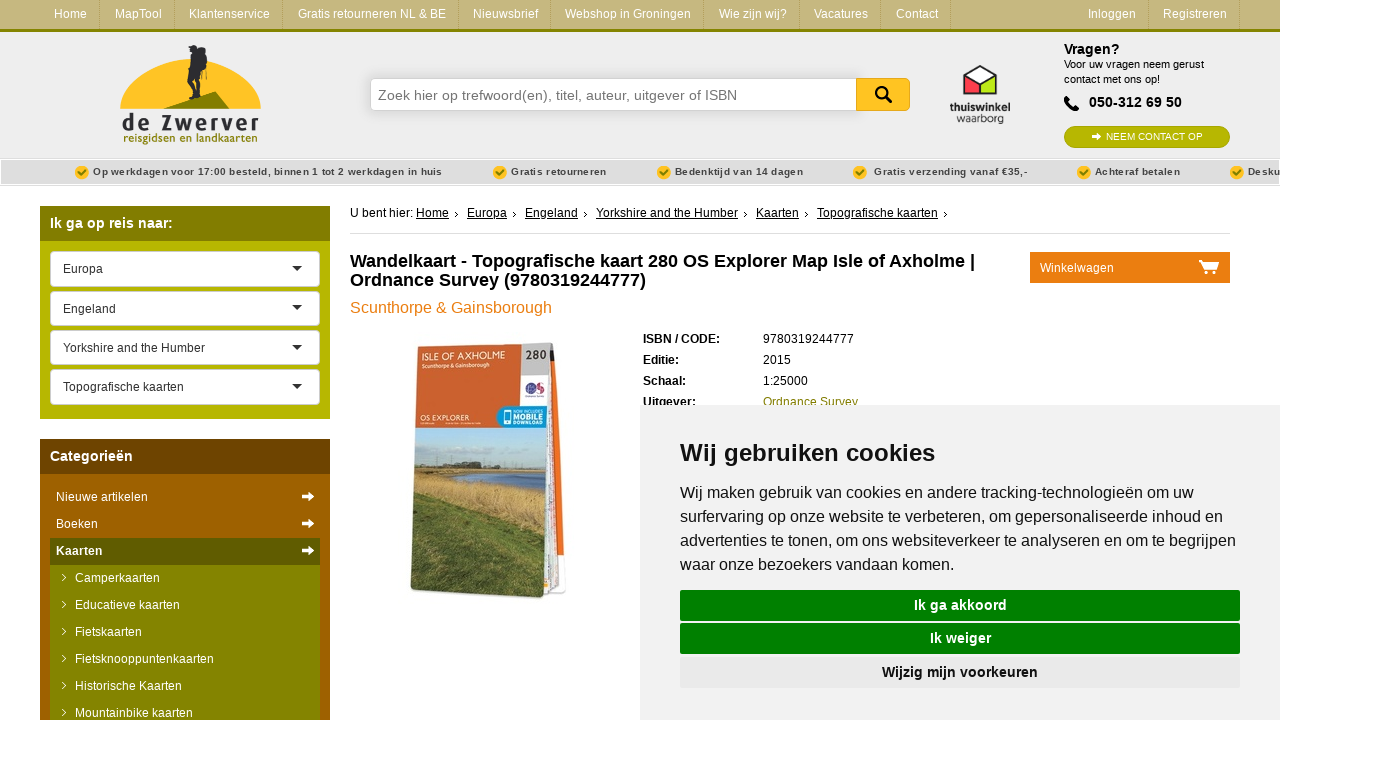

--- FILE ---
content_type: text/html; charset=utf-8
request_url: https://www.dezwerver.nl/r/europa/engeland/yorkshire-and-the-humber/c/kaarten/topografische-kaarten/9780319244777/wandelkaart-topografische-kaart-280-os-explorer-map-isle-of-axholme-ordnance-survey/
body_size: 30813
content:
<!DOCTYPE html>

<!--[if IE 9]>    <html class="no-js ie9 ie" lang="nl"> <![endif]-->
<!--[if gt IE 9]><!-->
<html class="no-js" lang="nl"> <!--<![endif]-->
<head>
    <title>
        Wandelkaart - Topografische kaart 280 OS Explorer Map Isle of Axholme | Ordnance Survey | 
        9780319244777 | 
        
            Reisboekwinkel De Zwerver
        
    </title>

    
        <meta name="robots"
              content="index, follow"/>
    

    <meta http-equiv="Content-Type" content="text/html; charset=utf-8">
    <meta name=viewport content="width=device-width, initial-scale=1 user-scalable=yes">
    <meta name="google-site-verification" content="nJcCV4tyIMmt3N-5KFqC91aTK95YmLISr6b_tXgaUR4" />

    
    
        <link rel="shortcut icon" href="/static/img/favicons/favicon.ico">
        <link rel="apple-touch-icon" sizes="57x57" href="/static/img/favicons/apple-touch-icon-57x57.png">
        <link rel="apple-touch-icon" sizes="114x114" href="/static/img/favicons/apple-touch-icon-114x114.png">
        <link rel="apple-touch-icon" sizes="72x72" href="/static/img/favicons/apple-touch-icon-72x72.png">
        <link rel="apple-touch-icon" sizes="144x144" href="/static/img/favicons/apple-touch-icon-144x144.png">
        <link rel="apple-touch-icon" sizes="60x60" href="/static/img/favicons/apple-touch-icon-60x60.png">
        <link rel="apple-touch-icon" sizes="120x120" href="/static/img/favicons/apple-touch-icon-120x120.png">
        <link rel="apple-touch-icon" sizes="76x76" href="/static/img/favicons/apple-touch-icon-76x76.png">
        <link rel="apple-touch-icon" sizes="152x152" href="/static/img/favicons/apple-touch-icon-152x152.png">
        <link rel="icon" type="image/png" href="/static/img/favicons/favicon-96x96.png" sizes="96x96">
        <link rel="icon" type="image/png" href="/static/img/favicons/favicon-16x16.png" sizes="16x16">
        <link rel="icon" type="image/png" href="/static/img/favicons/favicon-32x32.png" sizes="32x32">
    
    <meta name="msapplication-TileColor" content="#ffffff">
    <meta name="msapplication-TileImage" content="/static/img/favicons/mstile-144x144.png">
    <meta name="msapplication-square70x70logo" content="/static/img/favicons/mstile-70x70.png">
    <meta name="msapplication-square150x150logo" content="/static/img/favicons/mstile-150x150.png">
    <meta name="msapplication-square310x310logo" content="/static/img/favicons/mstile-310x310.png">
    <meta name="msapplication-wide310x150logo" content="/static/img/favicons/mstile-310x150.png">
    <meta name="google-site-verification" content="iPA3ZfdO9214UHdzUmobK7taUqWntQWMD0Oshwkeg5Y" />

    <script type="text/javascript" src="/static/js/jquery-1.11.0.min.js"></script>

        
            <link href="/static/css-compiled/site.css" rel="stylesheet"
                  type="text/css">
        

        

    
<link rel="canonical" href="/r/europa/engeland/yorkshire-and-the-humber/c/kaarten/topografische-kaarten/9780319244777/wandelkaart-topografische-kaart-280-os-explorer-map-isle-of-axholme-ordnance-survey/" />



    <script>
        if (navigator.appVersion.indexOf("MSIE 10") != -1) { document.getElementByTagname('head')[0].className = 'ie10 ie'; }
        if (navigator.appVersion.indexOf("MSIE 11") != -1) { document.getElementByTagname('head')[0].className = 'ie11 ie'; }
    </script>

    
<meta name="description" content="
	Met zijn 4cm voor 1 km (2 &amp;frac12; cm voor 1 mijl) schaal, is de OS Explorer kaartenserie de ideale en meest gedetailleerde kaartenreeks voor mensen die gra…" />
<meta name="keywords" content="9780319244777, 280 Wandelkaart - topografische kaart Isle of Axholme - Explorer 280 | Ordnance Survey" />


    


</head>

<body>

    
    <script type="text/javascript">
        dataLayer = [];
    </script>
    

    <!-- Google Tag Manager -->
    <noscript><iframe src="//www.googletagmanager.com/ns.html?id=GTM-NX2NSK"
    height="0" width="0" style="display:none;visibility:hidden"></iframe></noscript>
    <script>(function(w,d,s,l,i){w[l]=w[l]||[];w[l].push({'gtm.start':
    new Date().getTime(),event:'gtm.js'});var f=d.getElementsByTagName(s)[0],
    j=d.createElement(s),dl=l!='dataLayer'?'&l='+l:'';j.async=true;j.src=
    '//www.googletagmanager.com/gtm.js?id='+i+dl;f.parentNode.insertBefore(j,f);
    })(window,document,'script','dataLayer','GTM-NX2NSK');</script>
    <!-- End Google Tag Manager -->





<div class="service-bar service-bar--header">
    <div class="container">
        

<a class="mobile-cart-icon" href="/winkelwagen/">Mandje</a>
<a class="call-icon" href="tel:+31503126950">Tel: +31503126950</a>
<a href="/" class="logo-dzw-mobile"></a>

<a class="hamburger-menu-toggle" href="#">
    <span class="hamburger-menu-icon"></span> Menu
</a>

<ul class="service-bar-list">
    <li class="service-bar-listitem home-item"><a href="/">Home</a></li>
    
        
        <li class="service-bar-listitem">
            <a href="/maptool/" class="">MapTool</a>
        </li>
    
        
        <li class="service-bar-listitem">
            <a href="/klantenservice/" class="">Klantenservice</a>
        </li>
    
        
        <li class="service-bar-listitem">
            <a href="/retourneren-ruilen/" class="">Gratis retourneren NL &amp; BE</a>
        </li>
    
        
        <li class="service-bar-listitem">
            <a href="/nieuwsbrief/" class="">Nieuwsbrief</a>
        </li>
    
        
        <li class="service-bar-listitem">
            <a href="/winkel/" class="">Webshop in Groningen</a>
        </li>
    
        
        <li class="service-bar-listitem">
            <a href="/het-zwerverteam/" class="">Wie zijn wij?</a>
        </li>
    
        
        <li class="service-bar-listitem">
            <a href="/vacature/" class="">Vacatures</a>
        </li>
    
    
    <li class="service-bar-listitem">
        <a href="/contact/" class="">
            Contact
        </a>
    </li>

    
    <li class="service-bar-account">
        <ul>
            <li class="service-bar-listitem account-item">
                
                <a href="/klant/login/" class="">Inloggen</a>
            </li>
                
            <li class="service-bar-listitem account-item">
                <a href="/klant/registreren/" class="">Registreren</a>
            </li>
        </ul>
    </li>
    

</ul>


    </div>
</div>

<div class="site-header">
    <div class="container">
        <div class="r">
            <div class="c-3 tabc-3 logo-container">
                <a href="/">
                    <img src="/static/img/logo-dezwerver@2x.png" height="99" width="141" alt="Reisboekwinkel de Zwerver">
                </a>
            </div>
            <div class="c-6 tabc-9 mobc-12 search-bar-container">
                
                <form class="search-bar" method='get' action="/zoeken/">
                    <div class="suggestions" id="search-suggest">
                        <input name="zoeken" class="search-input typeahead" type="text" placeholder="Zoek hier op trefwoord(en), titel, auteur, uitgever of ISBN" />
                        <button type="submit">Zoeken</button>
                    </div>
                </form>
                    
            </div>
            <div class="c-1 tabc-1 thuiswinkel-logo-col">
                <a href="https://www.thuiswinkel.org/leden/reisboekwinkel-de-zwerver/certificaat"><i class="thuiswinkel-logo"></i></a>
            </div>
            <div class="c-2 tabc-4 helpdesk-container ">
                
                <div class="helpdesk">
                    <h4 class="helpdesk__title">Vragen?</h4>

                    <span class="helpdesk__description">Voor uw vragen neem gerust contact met ons op!</span>

                    <p class="helpdesk__phonenumber">050-312 69 50</p>
                    <a href="/contact/" class="btn-green helpdesk__contactbtn">Neem contact op</a>
                </div>
            </div>
        </div>
    </div>
</div>
<div class="usp-bar">
    <div class="container">
        <ul class="usp-list">
            <li class="usp-list__item">Op werkdagen voor 17:00 besteld, binnen 1 tot 2 werkdagen in huis</li>
            <li class="usp-list__item">Gratis retourneren</li>
            <li class="usp-list__item show-on-desktop">Bedenktijd van 14 dagen</li>
            
            <li class="usp-list__item show-on-desktop">
                
                Gratis verzending vanaf €35,-
                
            </li>
            
            <li class="usp-list__item show-on-desktop">Achteraf betalen</li>
            <li class="usp-list__item show-on-desktop">Deskundig personeel</li>
        </ul>
    </div>
</div>


<div class="content">
    <div class="container">

        <div class="r outer-row">

            

            <div class="c-3 tabc-12 mobc-12 sidebar">
                
                

                

    


    
            

<div class="regional-search">
    <form action="" class="select-js-form">
        <h3 class="sidebar-search-title" data-expand-toggle="expand-regional-search">Ik ga op reis naar: <span class="expand-icon"></span></h3>

        <div class="sidebar-submenu" data-name="expand-regional-search">
            <select data-placeholder="Kies een regio" class="select-js" id="search_continent">
                <option value=""></option>
                
                    <option value="/r/afrika/c/kaarten/topografische-kaarten/"
                            >Afrika</option>
                
                    <option value="/r/azie/c/kaarten/topografische-kaarten/"
                            >Azië</option>
                
                    <option value="/r/europa/c/kaarten/topografische-kaarten/"
                            
                            selected="selected">Europa</option>
                
                    <option value="/r/midden-amerika/c/kaarten/topografische-kaarten/"
                            >Midden-Amerika</option>
                
                    <option value="/r/midden-oosten/c/kaarten/topografische-kaarten/"
                            >Midden-Oosten</option>
                
                    <option value="/r/noord-amerika/c/kaarten/topografische-kaarten/"
                            >Noord-Amerika</option>
                
                    <option value="/r/oceanie/c/kaarten/topografische-kaarten/"
                            >Oceanië</option>
                
                    <option value="/r/universum-zonnestelsel-heelal/c/kaarten/topografische-kaarten/"
                            >Universum - Zonnestelsel - Heelal</option>
                
                    <option value="/r/wereld/c/kaarten/topografische-kaarten/"
                            >Wereld</option>
                
                    <option value="/r/zuid-amerika/c/kaarten/topografische-kaarten/"
                            >Zuid-Amerika</option>
                
            </select>

            
                <select data-placeholder="Kies een land" class="select-js" id="search_country">
                    <option value="/r/europa/c/kaarten/topografische-kaarten/">Alle landen</option>
                    
                        <option value="/r/europa/albanie/c/kaarten/topografische-kaarten/"
                                >Albanië</option>
                    
                        <option value="/r/europa/andorra/c/kaarten/topografische-kaarten/"
                                >Andorra</option>
                    
                        <option value="/r/europa/armenie/c/kaarten/topografische-kaarten/"
                                >Armenië</option>
                    
                        <option value="/r/europa/azerbeidzjan/c/kaarten/topografische-kaarten/"
                                >Azerbeidzjan</option>
                    
                        <option value="/r/europa/belarus-witrusland/c/kaarten/topografische-kaarten/"
                                >Belarus - Witrusland</option>
                    
                        <option value="/r/europa/belgie/c/kaarten/topografische-kaarten/"
                                >België</option>
                    
                        <option value="/r/europa/bosnie-hercegovina/c/kaarten/topografische-kaarten/"
                                >Bosnië - Hercegovina</option>
                    
                        <option value="/r/europa/bulgarije/c/kaarten/topografische-kaarten/"
                                >Bulgarije</option>
                    
                        <option value="/r/europa/cyprus/c/kaarten/topografische-kaarten/"
                                >Cyprus</option>
                    
                        <option value="/r/europa/de-alpen/c/kaarten/topografische-kaarten/"
                                >De Alpen</option>
                    
                        <option value="/r/europa/denemarken/c/kaarten/topografische-kaarten/"
                                >Denemarken</option>
                    
                        <option value="/r/europa/duitsland/c/kaarten/topografische-kaarten/"
                                >Duitsland</option>
                    
                        <option value="/r/europa/engeland/c/kaarten/topografische-kaarten/"
                                
                                selected="selected">Engeland</option>
                    
                        <option value="/r/europa/estland/c/kaarten/topografische-kaarten/"
                                >Estland</option>
                    
                        <option value="/r/europa/faroer/c/kaarten/topografische-kaarten/"
                                >Faroer</option>
                    
                        <option value="/r/europa/fietsnetlfeuropa/c/kaarten/topografische-kaarten/"
                                >Fietsnet Europa LF</option>
                    
                        <option value="/r/europa/finland/c/kaarten/topografische-kaarten/"
                                >Finland</option>
                    
                        <option value="/r/europa/frankrijk/c/kaarten/topografische-kaarten/"
                                >Frankrijk</option>
                    
                        <option value="/r/europa/georgie/c/kaarten/topografische-kaarten/"
                                >Georgië</option>
                    
                        <option value="/r/europa/griekenland/c/kaarten/topografische-kaarten/"
                                >Griekenland</option>
                    
                        <option value="/r/europa/groenland/c/kaarten/topografische-kaarten/"
                                >Groenland</option>
                    
                        <option value="/r/europa/hongarije/c/kaarten/topografische-kaarten/"
                                >Hongarije</option>
                    
                        <option value="/r/europa/ijsland/c/kaarten/topografische-kaarten/"
                                >IJsland</option>
                    
                        <option value="/r/europa/ierland/c/kaarten/topografische-kaarten/"
                                >Ierland</option>
                    
                        <option value="/r/europa/italie/c/kaarten/topografische-kaarten/"
                                >Italië</option>
                    
                        <option value="/r/europa/kosovo/c/kaarten/topografische-kaarten/"
                                >Kosovo</option>
                    
                        <option value="/r/europa/kroatie/c/kaarten/topografische-kaarten/"
                                >Kroatië</option>
                    
                        <option value="/r/europa/letland/c/kaarten/topografische-kaarten/"
                                >Letland</option>
                    
                        <option value="/r/europa/liechtenstein/c/kaarten/topografische-kaarten/"
                                >Liechtenstein</option>
                    
                        <option value="/r/europa/litouwen/c/kaarten/topografische-kaarten/"
                                >Litouwen</option>
                    
                        <option value="/r/europa/luxemburg/c/kaarten/topografische-kaarten/"
                                >Luxemburg</option>
                    
                        <option value="/r/europa/malta/c/kaarten/topografische-kaarten/"
                                >Malta</option>
                    
                        <option value="/r/europa/moldavie/c/kaarten/topografische-kaarten/"
                                >Moldavië</option>
                    
                        <option value="/r/europa/monaco/c/kaarten/topografische-kaarten/"
                                >Monaco</option>
                    
                        <option value="/r/europa/montenegro/c/kaarten/topografische-kaarten/"
                                >Montenegro</option>
                    
                        <option value="/r/europa/nederland/c/kaarten/topografische-kaarten/"
                                >Nederland</option>
                    
                        <option value="/r/europa/noord-ierland/c/kaarten/topografische-kaarten/"
                                >Noord-Ierland</option>
                    
                        <option value="/r/europa/macedonie/c/kaarten/topografische-kaarten/"
                                >Noord-Macedonië</option>
                    
                        <option value="/r/europa/noorwegen/c/kaarten/topografische-kaarten/"
                                >Noorwegen</option>
                    
                        <option value="/r/europa/oekraine/c/kaarten/topografische-kaarten/"
                                >Oekraïne</option>
                    
                        <option value="/r/europa/oostenrijk/c/kaarten/topografische-kaarten/"
                                >Oostenrijk</option>
                    
                        <option value="/r/europa/polen/c/kaarten/topografische-kaarten/"
                                >Polen</option>
                    
                        <option value="/r/europa/portugal/c/kaarten/topografische-kaarten/"
                                >Portugal</option>
                    
                        <option value="/r/europa/roemenie/c/kaarten/topografische-kaarten/"
                                >Roemenië</option>
                    
                        <option value="/r/europa/rusland/c/kaarten/topografische-kaarten/"
                                >Rusland</option>
                    
                        <option value="/r/europa/scandinavie/c/kaarten/topografische-kaarten/"
                                >Scandinavië</option>
                    
                        <option value="/r/europa/schotland/c/kaarten/topografische-kaarten/"
                                >Schotland</option>
                    
                        <option value="/r/europa/servie/c/kaarten/topografische-kaarten/"
                                >Servië</option>
                    
                        <option value="/r/europa/slovenie/c/kaarten/topografische-kaarten/"
                                >Slovenië</option>
                    
                        <option value="/r/europa/slowakije/c/kaarten/topografische-kaarten/"
                                >Slowakije</option>
                    
                        <option value="/r/europa/spanje/c/kaarten/topografische-kaarten/"
                                >Spanje</option>
                    
                        <option value="/r/europa/tsjechie/c/kaarten/topografische-kaarten/"
                                >Tsjechië</option>
                    
                        <option value="/r/europa/turkije/c/kaarten/topografische-kaarten/"
                                >Turkije</option>
                    
                        <option value="/r/europa/vaticaanstad/c/kaarten/topografische-kaarten/"
                                >Vaticaanstad</option>
                    
                        <option value="/r/europa/zweden/c/kaarten/topografische-kaarten/"
                                >Zweden</option>
                    
                        <option value="/r/europa/zwitserland/c/kaarten/topografische-kaarten/"
                                >Zwitserland</option>
                    
                </select>

                
                    <select data-placeholder="Kies een Stad" class="select-js" id="search_cities">
                        <option value="/r/europa/engeland/c/kaarten/topografische-kaarten/">Alle steden en streken</option>
                        
                            <option value="/r/europa/engeland/overig-noord-2/c/kaarten/topografische-kaarten/"
                                    >Noord Engeland</option>
                        
                            <option value="/r/europa/engeland/north-east-england/c/kaarten/topografische-kaarten/"
                                    >North East England</option>
                        
                            <option value="/r/europa/engeland/northumberland-national-park/c/kaarten/topografische-kaarten/"
                                    >♦ Northumberland National Park</option>
                        
                            <option value="/r/europa/engeland/yorkshire-and-the-humber/c/kaarten/topografische-kaarten/"
                                    
                                    selected="selected">Yorkshire and the Humber</option>
                        
                            <option value="/r/europa/engeland/yorkshire-dales-nationaal-park/c/kaarten/topografische-kaarten/"
                                    >♦ Yorkshire Dales Nationaal Park</option>
                        
                            <option value="/r/europa/engeland/north-york-moors-nationaal-park/c/kaarten/topografische-kaarten/"
                                    >♦ North York Moors Nationaal Park</option>
                        
                            <option value="/r/europa/engeland/newcastle/c/kaarten/topografische-kaarten/"
                                    >■ Newcastle</option>
                        
                            <option value="/r/europa/engeland/york/c/kaarten/topografische-kaarten/"
                                    >■ York</option>
                        
                            <option value="/r/europa/engeland/north-west-england/c/kaarten/topografische-kaarten/"
                                    >North West England</option>
                        
                            <option value="/r/europa/engeland/cumbria/c/kaarten/topografische-kaarten/"
                                    >♦ Cumbria</option>
                        
                            <option value="/r/europa/engeland/isle-of-man/c/kaarten/topografische-kaarten/"
                                    >♦ Isle of Man</option>
                        
                            <option value="/r/europa/engeland/lake-district/c/kaarten/topografische-kaarten/"
                                    >♦ Lake District Nationaal Park</option>
                        
                            <option value="/r/europa/engeland/north-pennines-aonb/c/kaarten/topografische-kaarten/"
                                    >♦ North Pennines AONB</option>
                        
                            <option value="/r/europa/engeland/liverpool/c/kaarten/topografische-kaarten/"
                                    >■ Liverpool</option>
                        
                            <option value="/r/europa/engeland/manchester/c/kaarten/topografische-kaarten/"
                                    >■ Manchester</option>
                        
                            <option value="/r/europa/engeland/hadrians-wall-path/c/kaarten/topografische-kaarten/"
                                    >🥾 Hadrian&#x27;s Wall Path</option>
                        
                            <option value="/r/europa/engeland/east-midlands/c/kaarten/topografische-kaarten/"
                                    >East Midlands</option>
                        
                            <option value="/r/europa/engeland/west-midlands/c/kaarten/topografische-kaarten/"
                                    >West Midlands</option>
                        
                            <option value="/r/europa/engeland/peak-district-nationaal-park/c/kaarten/topografische-kaarten/"
                                    >♦ Peak District Nationaal Park</option>
                        
                            <option value="/r/europa/engeland/birmingham/c/kaarten/topografische-kaarten/"
                                    >■ Birmingham</option>
                        
                            <option value="/r/europa/engeland/wales/c/kaarten/topografische-kaarten/"
                                    >Wales</option>
                        
                            <option value="/r/europa/engeland/swansea-and-the-gower/c/kaarten/topografische-kaarten/"
                                    >Swansea and the Gower</option>
                        
                            <option value="/r/europa/engeland/pembrokeshire-coast-national-park/c/kaarten/topografische-kaarten/"
                                    >♦ Pembrokeshire Coast National Park</option>
                        
                            <option value="/r/europa/engeland/snowdonia-nationaal-park/c/kaarten/topografische-kaarten/"
                                    >♦ Snowdonia Nationaal Park</option>
                        
                            <option value="/r/europa/engeland/brecon-beacons-nationaal-park/c/kaarten/topografische-kaarten/"
                                    >♦ Brecon Beacons Nationaal Park</option>
                        
                            <option value="/r/europa/engeland/east-of-england-east-anglia/c/kaarten/topografische-kaarten/"
                                    >East of England - East Anglia</option>
                        
                            <option value="/r/europa/engeland/the-broads-national-park/c/kaarten/topografische-kaarten/"
                                    >♦ The Broads National Park</option>
                        
                            <option value="/r/europa/engeland/South-West-England/c/kaarten/topografische-kaarten/"
                                    >South West England</option>
                        
                            <option value="/r/europa/engeland/cornwall/c/kaarten/topografische-kaarten/"
                                    >Cornwall</option>
                        
                            <option value="/r/europa/engeland/devon/c/kaarten/topografische-kaarten/"
                                    >Devon</option>
                        
                            <option value="/r/europa/engeland/dorset/c/kaarten/topografische-kaarten/"
                                    >Dorset</option>
                        
                            <option value="/r/europa/engeland/bath/c/kaarten/topografische-kaarten/"
                                    >■  Bath</option>
                        
                            <option value="/r/europa/engeland/cotswolds/c/kaarten/topografische-kaarten/"
                                    >♦ Cotswolds AONB</option>
                        
                            <option value="/r/europa/engeland/devon-cornwall/c/kaarten/topografische-kaarten/"
                                    >♦ Devon - Cornwall</option>
                        
                            <option value="/r/europa/engeland/south-west-coast-path/c/kaarten/topografische-kaarten/"
                                    >🥾 South West Coast Path</option>
                        
                            <option value="/r/europa/engeland/new-forrest-national-park/c/kaarten/topografische-kaarten/"
                                    >♦ New Forrest National Park</option>
                        
                            <option value="/r/europa/engeland/exmoor-national-park/c/kaarten/topografische-kaarten/"
                                    >♦ Exmoor National Park</option>
                        
                            <option value="/r/europa/engeland/dartmoor-national-park/c/kaarten/topografische-kaarten/"
                                    >♦ Dartmoor National Park</option>
                        
                            <option value="/r/europa/engeland/bristol/c/kaarten/topografische-kaarten/"
                                    >■ Bristol</option>
                        
                            <option value="/r/europa/engeland/south-east-england/c/kaarten/topografische-kaarten/"
                                    >South East England</option>
                        
                            <option value="/r/europa/engeland/kent/c/kaarten/topografische-kaarten/"
                                    >♦ Kent</option>
                        
                            <option value="/r/europa/engeland/south-downs-nationaal-park/c/kaarten/topografische-kaarten/"
                                    >♦ South Downs Nationaal Park</option>
                        
                            <option value="/r/europa/engeland/isle-of-wight/c/kaarten/topografische-kaarten/"
                                    >♦ Isle of Wight</option>
                        
                            <option value="/r/europa/engeland/londen/c/kaarten/topografische-kaarten/"
                                    >■ Londen</option>
                        
                            <option value="/r/europa/engeland/oxford/c/kaarten/topografische-kaarten/"
                                    >■ Oxford</option>
                        
                            <option value="/r/europa/engeland/kanaaleilanden/c/kaarten/topografische-kaarten/"
                                    >Kanaaleilanden</option>
                        
                            <option value="/r/europa/engeland/guernsey/c/kaarten/topografische-kaarten/"
                                    >♦ Guernsey</option>
                        
                            <option value="/r/europa/engeland/jersey/c/kaarten/topografische-kaarten/"
                                    >♦ Jersey</option>
                        
                            <option value="/r/europa/engeland/overige-steden-9/c/kaarten/topografische-kaarten/"
                                    >Meer steden</option>
                        
                            <option value="/r/europa/engeland/northseacyclefietsroute-1/c/kaarten/topografische-kaarten/"
                                    >🚲 North Sea Cycle fietsroute</option>
                        
                    </select>
                

            

            
                    <select name="Categorieën" class="select-js" id="search_products">
                        <option value="">Alle categorieën</option>
                        
                            <option value="/r/europa/engeland/yorkshire-and-the-humber/c/boeken/campergidsen/"
                                    >Campergidsen</option>
                        
                            <option value="/r/europa/engeland/yorkshire-and-the-humber/c/boeken/fietsgidsen/"
                                    >Fietsgidsen</option>
                        
                            <option value="/r/europa/engeland/yorkshire-and-the-humber/c/kaarten/fietskaarten/"
                                    >Fietskaarten</option>
                        
                            <option value="/r/europa/engeland/yorkshire-and-the-humber/c/boeken/mountainbikegidsen/"
                                    >Mountainbikegidsen</option>
                        
                            <option value="/r/europa/engeland/yorkshire-and-the-humber/c/boeken/reisgidsen/"
                                    >Reisgidsen</option>
                        
                            <option value="/r/europa/engeland/yorkshire-and-the-humber/c/boeken/reisverhalen/"
                                    >Reisverhalen</option>
                        
                            <option value="/r/europa/engeland/yorkshire-and-the-humber/c/kaarten/stadsplattegronden/"
                                    >Stadsplattegronden</option>
                        
                            <option value="/r/europa/engeland/yorkshire-and-the-humber/c/kaarten/topografische-kaarten/"
                                    
                                    selected="selected">Topografische kaarten</option>
                        
                            <option value="/r/europa/engeland/yorkshire-and-the-humber/c/kaarten/wandelatlassen/"
                                    >Wandelatlassen</option>
                        
                            <option value="/r/europa/engeland/yorkshire-and-the-humber/c/boeken/wandelgidsen/"
                                    >Wandelgidsen</option>
                        
                            <option value="/r/europa/engeland/yorkshire-and-the-humber/c/kaarten/wandelkaarten/"
                                    >Wandelkaarten</option>
                        
                            <option value="/r/europa/engeland/yorkshire-and-the-humber/c/kaarten/wegenkaarten/"
                                    >Wegenkaarten</option>
                        
                    </select>
            
        </div>
    </form>
</div>

    




<div class="product-types">
    <h3 class="sidebar-search-title" data-expand-toggle="expand-producttypes">Categorie&euml;n <span class="expand-icon"></span></h3>

    
        
<div class="producttype-menu" data-name="expand-producttypes">
    <form action="" class="select-js-form select-category-dropdown">
        <select data-placeholder="Kies een categorie" class="select-js" id="ptype_main_type">
            <option value=""></option>
            
            
                <option value="/nieuwe-artikelen/">Nieuwe artikelen</option>
            
            
                <option value="/c/boeken/"
                        >Boeken</option>
            
                <option value="/c/kaarten/"
                        
                        selected="selected">Kaarten</option>
            
                <option value="/c/opruiming/"
                        >Opruiming</option>
            
                <option value="/c/puzzels/"
                        >Puzzels</option>
            
                <option value="/c/travelgadgets/"
                        >Travel Gadgets</option>
            
                <option value="/c/wandkaarten/"
                        >Wandkaarten</option>
            
                <option value="/c/wereldbollen/"
                        >Wereldbollen</option>
            
        </select>

        
        <select data-placeholder="Kies een subcategorie" class="select-js" id="ptype_subtype">
            <option></option>
            
            <option value="/c/kaarten/camperkaarten/" >Camperkaarten</option>
            
            <option value="/c/kaarten/educatieve-kaarten/" >Educatieve kaarten</option>
            
            <option value="/c/kaarten/fietskaarten/" >Fietskaarten</option>
            
            <option value="/c/kaarten/fietsknooppuntenkaarten/" >Fietsknooppuntenkaarten</option>
            
            <option value="/c/kaarten/historischekaarten/" >Historische Kaarten</option>
            
            <option value="/c/kaarten/mountainbike-kaarten/" >Mountainbike kaarten</option>
            
            <option value="/c/kaarten/pelgrimsroutes-kaarten/" >Pelgrimsroutes (kaarten)</option>
            
            <option value="/c/kaarten/spoorwegenkaarten/" >Spoorwegenkaarten</option>
            
            <option value="/c/kaarten/stadsplattegronden/" >Stadsplattegronden</option>
            
            <option value="/c/kaarten/toerskikaarten/" >Toerskikaarten</option>
            
            <option value="/c/kaarten/topografische-kaarten/" selected="selected">Topografische kaarten</option>
            
            <option value="/c/kaarten/wandelatlassen/" >Wandelatlassen</option>
            
            <option value="/c/kaarten/wandelkaarten/" >Wandelkaarten</option>
            
            <option value="/c/kaarten/wandelknooppuntenkaarten/" >Wandelknooppuntenkaarten</option>
            
            <option value="/c/kaarten/wateratlassen/" >Wateratlassen</option>
            
            <option value="/c/kaarten/waterkaarten/" >Waterkaarten</option>
            
            <option value="/c/kaarten/wegenatlassen/" >Wegenatlassen</option>
            
            <option value="/c/kaarten/wegenkaarten/" >Wegenkaarten</option>
            
            <option value="/c/kaarten/wintersportkaarten/" >Wintersportkaarten</option>
            
        </select>
        

        
        <select data-placeholder="Kies een continent" class="select-js" id="ptype_continent">
            <option></option>
            
            <option value="/r/afrika/c/kaarten/topografische-kaarten/" >Afrika</option>
            
            <option value="/r/azie/c/kaarten/topografische-kaarten/" >Azië</option>
            
            <option value="/r/europa/c/kaarten/topografische-kaarten/" selected="selected">Europa</option>
            
            <option value="/r/midden-amerika/c/kaarten/topografische-kaarten/" >Midden-Amerika</option>
            
            <option value="/r/noord-amerika/c/kaarten/topografische-kaarten/" >Noord-Amerika</option>
            
            <option value="/r/oceanie/c/kaarten/topografische-kaarten/" >Oceanië</option>
            
            <option value="/r/zuid-amerika/c/kaarten/topografische-kaarten/" >Zuid-Amerika</option>
            
        </select>
        

        
        <select data-placeholder="Kies een land" class="select-js" id="ptype_countries">
            <option></option>
            
                <option value="/r/europa/andorra/c/kaarten/topografische-kaarten/" >Andorra</option>
            
                <option value="/r/europa/belgie/c/kaarten/topografische-kaarten/" >België</option>
            
                <option value="/r/europa/de-alpen/c/kaarten/topografische-kaarten/" >De Alpen</option>
            
                <option value="/r/europa/duitsland/c/kaarten/topografische-kaarten/" >Duitsland</option>
            
                <option value="/r/europa/engeland/c/kaarten/topografische-kaarten/" selected="selected">Engeland</option>
            
                <option value="/r/europa/finland/c/kaarten/topografische-kaarten/" >Finland</option>
            
                <option value="/r/europa/frankrijk/c/kaarten/topografische-kaarten/" >Frankrijk</option>
            
                <option value="/r/europa/georgie/c/kaarten/topografische-kaarten/" >Georgië</option>
            
                <option value="/r/europa/griekenland/c/kaarten/topografische-kaarten/" >Griekenland</option>
            
                <option value="/r/europa/ijsland/c/kaarten/topografische-kaarten/" >IJsland</option>
            
                <option value="/r/europa/ierland/c/kaarten/topografische-kaarten/" >Ierland</option>
            
                <option value="/r/europa/italie/c/kaarten/topografische-kaarten/" >Italië</option>
            
                <option value="/r/europa/liechtenstein/c/kaarten/topografische-kaarten/" >Liechtenstein</option>
            
                <option value="/r/europa/luxemburg/c/kaarten/topografische-kaarten/" >Luxemburg</option>
            
                <option value="/r/europa/nederland/c/kaarten/topografische-kaarten/" >Nederland</option>
            
                <option value="/r/europa/noord-ierland/c/kaarten/topografische-kaarten/" >Noord-Ierland</option>
            
                <option value="/r/europa/noorwegen/c/kaarten/topografische-kaarten/" >Noorwegen</option>
            
                <option value="/r/europa/oostenrijk/c/kaarten/topografische-kaarten/" >Oostenrijk</option>
            
                <option value="/r/europa/portugal/c/kaarten/topografische-kaarten/" >Portugal</option>
            
                <option value="/r/europa/rusland/c/kaarten/topografische-kaarten/" >Rusland</option>
            
                <option value="/r/europa/schotland/c/kaarten/topografische-kaarten/" >Schotland</option>
            
                <option value="/r/europa/spanje/c/kaarten/topografische-kaarten/" >Spanje</option>
            
                <option value="/r/europa/zweden/c/kaarten/topografische-kaarten/" >Zweden</option>
            
                <option value="/r/europa/zwitserland/c/kaarten/topografische-kaarten/" >Zwitserland</option>
            
        </select>
        

        
        <select data-placeholder="Kies een regio" class="select-js" id="ptype_areas">
        <option></option>
        
            <option value="/r/europa/engeland/overig-noord-2/c/kaarten/topografische-kaarten/" >Noord Engeland</option>
        
            <option value="/r/europa/engeland/north-east-england/c/kaarten/topografische-kaarten/" >North East England</option>
        
            <option value="/r/europa/engeland/northumberland-national-park/c/kaarten/topografische-kaarten/" >♦ Northumberland National Park</option>
        
            <option value="/r/europa/engeland/yorkshire-and-the-humber/c/kaarten/topografische-kaarten/" selected="selected">Yorkshire and the Humber</option>
        
            <option value="/r/europa/engeland/yorkshire-dales-nationaal-park/c/kaarten/topografische-kaarten/" >♦ Yorkshire Dales Nationaal Park</option>
        
            <option value="/r/europa/engeland/north-york-moors-nationaal-park/c/kaarten/topografische-kaarten/" >♦ North York Moors Nationaal Park</option>
        
            <option value="/r/europa/engeland/north-west-england/c/kaarten/topografische-kaarten/" >North West England</option>
        
            <option value="/r/europa/engeland/cumbria/c/kaarten/topografische-kaarten/" >♦ Cumbria</option>
        
            <option value="/r/europa/engeland/isle-of-man/c/kaarten/topografische-kaarten/" >♦ Isle of Man</option>
        
            <option value="/r/europa/engeland/lake-district/c/kaarten/topografische-kaarten/" >♦ Lake District Nationaal Park</option>
        
            <option value="/r/europa/engeland/north-pennines-aonb/c/kaarten/topografische-kaarten/" >♦ North Pennines AONB</option>
        
            <option value="/r/europa/engeland/hadrians-wall-path/c/kaarten/topografische-kaarten/" >🥾 Hadrian&#x27;s Wall Path</option>
        
            <option value="/r/europa/engeland/east-midlands/c/kaarten/topografische-kaarten/" >East Midlands</option>
        
            <option value="/r/europa/engeland/west-midlands/c/kaarten/topografische-kaarten/" >West Midlands</option>
        
            <option value="/r/europa/engeland/peak-district-nationaal-park/c/kaarten/topografische-kaarten/" >♦ Peak District Nationaal Park</option>
        
            <option value="/r/europa/engeland/wales/c/kaarten/topografische-kaarten/" >Wales</option>
        
            <option value="/r/europa/engeland/pembrokeshire-coast-national-park/c/kaarten/topografische-kaarten/" >♦ Pembrokeshire Coast National Park</option>
        
            <option value="/r/europa/engeland/snowdonia-nationaal-park/c/kaarten/topografische-kaarten/" >♦ Snowdonia Nationaal Park</option>
        
            <option value="/r/europa/engeland/brecon-beacons-nationaal-park/c/kaarten/topografische-kaarten/" >♦ Brecon Beacons Nationaal Park</option>
        
            <option value="/r/europa/engeland/east-of-england-east-anglia/c/kaarten/topografische-kaarten/" >East of England - East Anglia</option>
        
            <option value="/r/europa/engeland/South-West-England/c/kaarten/topografische-kaarten/" >South West England</option>
        
            <option value="/r/europa/engeland/cornwall/c/kaarten/topografische-kaarten/" >Cornwall</option>
        
            <option value="/r/europa/engeland/cotswolds/c/kaarten/topografische-kaarten/" >♦ Cotswolds AONB</option>
        
            <option value="/r/europa/engeland/devon-cornwall/c/kaarten/topografische-kaarten/" >♦ Devon - Cornwall</option>
        
            <option value="/r/europa/engeland/south-west-coast-path/c/kaarten/topografische-kaarten/" >🥾 South West Coast Path</option>
        
            <option value="/r/europa/engeland/new-forrest-national-park/c/kaarten/topografische-kaarten/" >♦ New Forrest National Park</option>
        
            <option value="/r/europa/engeland/exmoor-national-park/c/kaarten/topografische-kaarten/" >♦ Exmoor National Park</option>
        
            <option value="/r/europa/engeland/dartmoor-national-park/c/kaarten/topografische-kaarten/" >♦ Dartmoor National Park</option>
        
            <option value="/r/europa/engeland/south-east-england/c/kaarten/topografische-kaarten/" >South East England</option>
        
            <option value="/r/europa/engeland/kent/c/kaarten/topografische-kaarten/" >♦ Kent</option>
        
            <option value="/r/europa/engeland/south-downs-nationaal-park/c/kaarten/topografische-kaarten/" >♦ South Downs Nationaal Park</option>
        
            <option value="/r/europa/engeland/isle-of-wight/c/kaarten/topografische-kaarten/" >♦ Isle of Wight</option>
        
            <option value="/r/europa/engeland/londen/c/kaarten/topografische-kaarten/" >■ Londen</option>
        
        </select>
        
    </form>
</div>


        
<ul class="sidebar-submenu" id="submenu">
    
        <li>
            <a href="/nieuwe-artikelen/" >Nieuwe artikelen
                <span></span>
            </a>
        </li>
    
    
        <li>
        <a href="/c/boeken/" title="Boeken" >
        	Boeken
        	</a>
            
        </li>
    
        <li>
        <a href="/c/kaarten/" title="Kaarten" class="subselect">
        	Kaarten
        	</a>
            
                
                    <ul class="children">
                    
                        <li>
                            <a href="/c/kaarten/camperkaarten/" title="Camperkaarten" >
                                Camperkaarten
                                </a>

                            
                        </li>
                    
                        <li>
                            <a href="/c/kaarten/educatieve-kaarten/" title="Educatieve kaarten" >
                                Educatieve kaarten
                                </a>

                            
                        </li>
                    
                        <li>
                            <a href="/c/kaarten/fietskaarten/" title="Fietskaarten" >
                                Fietskaarten
                                </a>

                            
                        </li>
                    
                        <li>
                            <a href="/c/kaarten/fietsknooppuntenkaarten/" title="Fietsknooppuntenkaarten" >
                                Fietsknooppuntenkaarten
                                </a>

                            
                        </li>
                    
                        <li>
                            <a href="/c/kaarten/historischekaarten/" title="Historische Kaarten" >
                                Historische Kaarten
                                </a>

                            
                        </li>
                    
                        <li>
                            <a href="/c/kaarten/mountainbike-kaarten/" title="Mountainbike kaarten" >
                                Mountainbike kaarten
                                </a>

                            
                        </li>
                    
                        <li>
                            <a href="/c/kaarten/pelgrimsroutes-kaarten/" title="Pelgrimsroutes (kaarten)" >
                                Pelgrimsroutes (kaarten)
                                </a>

                            
                        </li>
                    
                        <li>
                            <a href="/c/kaarten/spoorwegenkaarten/" title="Spoorwegenkaarten" >
                                Spoorwegenkaarten
                                </a>

                            
                        </li>
                    
                        <li>
                            <a href="/c/kaarten/stadsplattegronden/" title="Stadsplattegronden" >
                                Stadsplattegronden
                                </a>

                            
                        </li>
                    
                        <li>
                            <a href="/c/kaarten/toerskikaarten/" title="Toerskikaarten" >
                                Toerskikaarten
                                </a>

                            
                        </li>
                    
                        <li>
                            <a href="/c/kaarten/topografische-kaarten/" title="Topografische kaarten" class="subselect">
                                Topografische kaarten
                                </a>

                            
                                
                                <ul class="children">
                                    
                                        <li>
                                            <a href="/r/afrika/c/kaarten/topografische-kaarten/" title="Afrika" >
                                            Afrika
                                            </a>
                                            
                                        </li>
                                    
                                        <li>
                                            <a href="/r/azie/c/kaarten/topografische-kaarten/" title="Azië" >
                                            Azië
                                            </a>
                                            
                                        </li>
                                    
                                        <li>
                                            <a href="/r/europa/c/kaarten/topografische-kaarten/" title="Europa" class="subselect">
                                            Europa
                                            </a>
                                            
                                                
                                                    <ul class="children">
                                                        
                                                            <li><a href="/r/europa/andorra/c/kaarten/topografische-kaarten/" title="Andorra" >
                                                                Andorra
                                                            </a>
                                                            
                                                            </li>
                                                        
                                                            <li><a href="/r/europa/belgie/c/kaarten/topografische-kaarten/" title="België" >
                                                                België
                                                            </a>
                                                            
                                                            </li>
                                                        
                                                            <li><a href="/r/europa/de-alpen/c/kaarten/topografische-kaarten/" title="De Alpen" >
                                                                De Alpen
                                                            </a>
                                                            
                                                            </li>
                                                        
                                                            <li><a href="/r/europa/duitsland/c/kaarten/topografische-kaarten/" title="Duitsland" >
                                                                Duitsland
                                                            </a>
                                                            
                                                            </li>
                                                        
                                                            <li><a href="/r/europa/engeland/c/kaarten/topografische-kaarten/" title="Engeland" class="subselect">
                                                                Engeland
                                                            </a>
                                                            
                                                                
                                                                <ul class="children">
                                                                    
                                                                    <li><a href="/r/europa/engeland/overig-noord-2/c/kaarten/topografische-kaarten/" title="Noord Engeland" >
                                                                    Noord Engeland
                                                                    </a></li>
                                                                    
                                                                    <li><a href="/r/europa/engeland/north-east-england/c/kaarten/topografische-kaarten/" title="North East England" >
                                                                    North East England
                                                                    </a></li>
                                                                    
                                                                    <li><a href="/r/europa/engeland/northumberland-national-park/c/kaarten/topografische-kaarten/" title="♦ Northumberland National Park" >
                                                                    ♦ Northumberland National Park
                                                                    </a></li>
                                                                    
                                                                    <li><a href="/r/europa/engeland/yorkshire-and-the-humber/c/kaarten/topografische-kaarten/" title="Yorkshire and the Humber" class="subselect">
                                                                    Yorkshire and the Humber
                                                                    </a></li>
                                                                    
                                                                    <li><a href="/r/europa/engeland/yorkshire-dales-nationaal-park/c/kaarten/topografische-kaarten/" title="♦ Yorkshire Dales Nationaal Park" >
                                                                    ♦ Yorkshire Dales Nationaal Park
                                                                    </a></li>
                                                                    
                                                                    <li><a href="/r/europa/engeland/north-york-moors-nationaal-park/c/kaarten/topografische-kaarten/" title="♦ North York Moors Nationaal Park" >
                                                                    ♦ North York Moors Nationaal Park
                                                                    </a></li>
                                                                    
                                                                    <li><a href="/r/europa/engeland/north-west-england/c/kaarten/topografische-kaarten/" title="North West England" >
                                                                    North West England
                                                                    </a></li>
                                                                    
                                                                    <li><a href="/r/europa/engeland/cumbria/c/kaarten/topografische-kaarten/" title="♦ Cumbria" >
                                                                    ♦ Cumbria
                                                                    </a></li>
                                                                    
                                                                    <li><a href="/r/europa/engeland/isle-of-man/c/kaarten/topografische-kaarten/" title="♦ Isle of Man" >
                                                                    ♦ Isle of Man
                                                                    </a></li>
                                                                    
                                                                    <li><a href="/r/europa/engeland/lake-district/c/kaarten/topografische-kaarten/" title="♦ Lake District Nationaal Park" >
                                                                    ♦ Lake District Nationaal Park
                                                                    </a></li>
                                                                    
                                                                    <li><a href="/r/europa/engeland/north-pennines-aonb/c/kaarten/topografische-kaarten/" title="♦ North Pennines AONB" >
                                                                    ♦ North Pennines AONB
                                                                    </a></li>
                                                                    
                                                                    <li><a href="/r/europa/engeland/hadrians-wall-path/c/kaarten/topografische-kaarten/" title="🥾 Hadrian&#x27;s Wall Path" >
                                                                    🥾 Hadrian&#x27;s Wall Path
                                                                    </a></li>
                                                                    
                                                                    <li><a href="/r/europa/engeland/east-midlands/c/kaarten/topografische-kaarten/" title="East Midlands" >
                                                                    East Midlands
                                                                    </a></li>
                                                                    
                                                                    <li><a href="/r/europa/engeland/west-midlands/c/kaarten/topografische-kaarten/" title="West Midlands" >
                                                                    West Midlands
                                                                    </a></li>
                                                                    
                                                                    <li><a href="/r/europa/engeland/peak-district-nationaal-park/c/kaarten/topografische-kaarten/" title="♦ Peak District Nationaal Park" >
                                                                    ♦ Peak District Nationaal Park
                                                                    </a></li>
                                                                    
                                                                    <li><a href="/r/europa/engeland/wales/c/kaarten/topografische-kaarten/" title="Wales" >
                                                                    Wales
                                                                    </a></li>
                                                                    
                                                                    <li><a href="/r/europa/engeland/pembrokeshire-coast-national-park/c/kaarten/topografische-kaarten/" title="♦ Pembrokeshire Coast National Park" >
                                                                    ♦ Pembrokeshire Coast National Park
                                                                    </a></li>
                                                                    
                                                                    <li><a href="/r/europa/engeland/snowdonia-nationaal-park/c/kaarten/topografische-kaarten/" title="♦ Snowdonia Nationaal Park" >
                                                                    ♦ Snowdonia Nationaal Park
                                                                    </a></li>
                                                                    
                                                                    <li><a href="/r/europa/engeland/brecon-beacons-nationaal-park/c/kaarten/topografische-kaarten/" title="♦ Brecon Beacons Nationaal Park" >
                                                                    ♦ Brecon Beacons Nationaal Park
                                                                    </a></li>
                                                                    
                                                                    <li><a href="/r/europa/engeland/east-of-england-east-anglia/c/kaarten/topografische-kaarten/" title="East of England - East Anglia" >
                                                                    East of England - East Anglia
                                                                    </a></li>
                                                                    
                                                                    <li><a href="/r/europa/engeland/South-West-England/c/kaarten/topografische-kaarten/" title="South West England" >
                                                                    South West England
                                                                    </a></li>
                                                                    
                                                                    <li><a href="/r/europa/engeland/cornwall/c/kaarten/topografische-kaarten/" title="Cornwall" >
                                                                    Cornwall
                                                                    </a></li>
                                                                    
                                                                    <li><a href="/r/europa/engeland/cotswolds/c/kaarten/topografische-kaarten/" title="♦ Cotswolds AONB" >
                                                                    ♦ Cotswolds AONB
                                                                    </a></li>
                                                                    
                                                                    <li><a href="/r/europa/engeland/devon-cornwall/c/kaarten/topografische-kaarten/" title="♦ Devon - Cornwall" >
                                                                    ♦ Devon - Cornwall
                                                                    </a></li>
                                                                    
                                                                    <li><a href="/r/europa/engeland/south-west-coast-path/c/kaarten/topografische-kaarten/" title="🥾 South West Coast Path" >
                                                                    🥾 South West Coast Path
                                                                    </a></li>
                                                                    
                                                                    <li><a href="/r/europa/engeland/new-forrest-national-park/c/kaarten/topografische-kaarten/" title="♦ New Forrest National Park" >
                                                                    ♦ New Forrest National Park
                                                                    </a></li>
                                                                    
                                                                    <li><a href="/r/europa/engeland/exmoor-national-park/c/kaarten/topografische-kaarten/" title="♦ Exmoor National Park" >
                                                                    ♦ Exmoor National Park
                                                                    </a></li>
                                                                    
                                                                    <li><a href="/r/europa/engeland/dartmoor-national-park/c/kaarten/topografische-kaarten/" title="♦ Dartmoor National Park" >
                                                                    ♦ Dartmoor National Park
                                                                    </a></li>
                                                                    
                                                                    <li><a href="/r/europa/engeland/south-east-england/c/kaarten/topografische-kaarten/" title="South East England" >
                                                                    South East England
                                                                    </a></li>
                                                                    
                                                                    <li><a href="/r/europa/engeland/kent/c/kaarten/topografische-kaarten/" title="♦ Kent" >
                                                                    ♦ Kent
                                                                    </a></li>
                                                                    
                                                                    <li><a href="/r/europa/engeland/south-downs-nationaal-park/c/kaarten/topografische-kaarten/" title="♦ South Downs Nationaal Park" >
                                                                    ♦ South Downs Nationaal Park
                                                                    </a></li>
                                                                    
                                                                    <li><a href="/r/europa/engeland/isle-of-wight/c/kaarten/topografische-kaarten/" title="♦ Isle of Wight" >
                                                                    ♦ Isle of Wight
                                                                    </a></li>
                                                                    
                                                                    <li><a href="/r/europa/engeland/londen/c/kaarten/topografische-kaarten/" title="■ Londen" >
                                                                    ■ Londen
                                                                    </a></li>
                                                                    
                                                                </ul>
                                                                
                                                            
                                                            </li>
                                                        
                                                            <li><a href="/r/europa/finland/c/kaarten/topografische-kaarten/" title="Finland" >
                                                                Finland
                                                            </a>
                                                            
                                                            </li>
                                                        
                                                            <li><a href="/r/europa/frankrijk/c/kaarten/topografische-kaarten/" title="Frankrijk" >
                                                                Frankrijk
                                                            </a>
                                                            
                                                            </li>
                                                        
                                                            <li><a href="/r/europa/georgie/c/kaarten/topografische-kaarten/" title="Georgië" >
                                                                Georgië
                                                            </a>
                                                            
                                                            </li>
                                                        
                                                            <li><a href="/r/europa/griekenland/c/kaarten/topografische-kaarten/" title="Griekenland" >
                                                                Griekenland
                                                            </a>
                                                            
                                                            </li>
                                                        
                                                            <li><a href="/r/europa/ijsland/c/kaarten/topografische-kaarten/" title="IJsland" >
                                                                IJsland
                                                            </a>
                                                            
                                                            </li>
                                                        
                                                            <li><a href="/r/europa/ierland/c/kaarten/topografische-kaarten/" title="Ierland" >
                                                                Ierland
                                                            </a>
                                                            
                                                            </li>
                                                        
                                                            <li><a href="/r/europa/italie/c/kaarten/topografische-kaarten/" title="Italië" >
                                                                Italië
                                                            </a>
                                                            
                                                            </li>
                                                        
                                                            <li><a href="/r/europa/liechtenstein/c/kaarten/topografische-kaarten/" title="Liechtenstein" >
                                                                Liechtenstein
                                                            </a>
                                                            
                                                            </li>
                                                        
                                                            <li><a href="/r/europa/luxemburg/c/kaarten/topografische-kaarten/" title="Luxemburg" >
                                                                Luxemburg
                                                            </a>
                                                            
                                                            </li>
                                                        
                                                            <li><a href="/r/europa/nederland/c/kaarten/topografische-kaarten/" title="Nederland" >
                                                                Nederland
                                                            </a>
                                                            
                                                            </li>
                                                        
                                                            <li><a href="/r/europa/noord-ierland/c/kaarten/topografische-kaarten/" title="Noord-Ierland" >
                                                                Noord-Ierland
                                                            </a>
                                                            
                                                            </li>
                                                        
                                                            <li><a href="/r/europa/noorwegen/c/kaarten/topografische-kaarten/" title="Noorwegen" >
                                                                Noorwegen
                                                            </a>
                                                            
                                                            </li>
                                                        
                                                            <li><a href="/r/europa/oostenrijk/c/kaarten/topografische-kaarten/" title="Oostenrijk" >
                                                                Oostenrijk
                                                            </a>
                                                            
                                                            </li>
                                                        
                                                            <li><a href="/r/europa/portugal/c/kaarten/topografische-kaarten/" title="Portugal" >
                                                                Portugal
                                                            </a>
                                                            
                                                            </li>
                                                        
                                                            <li><a href="/r/europa/rusland/c/kaarten/topografische-kaarten/" title="Rusland" >
                                                                Rusland
                                                            </a>
                                                            
                                                            </li>
                                                        
                                                            <li><a href="/r/europa/schotland/c/kaarten/topografische-kaarten/" title="Schotland" >
                                                                Schotland
                                                            </a>
                                                            
                                                            </li>
                                                        
                                                            <li><a href="/r/europa/spanje/c/kaarten/topografische-kaarten/" title="Spanje" >
                                                                Spanje
                                                            </a>
                                                            
                                                            </li>
                                                        
                                                            <li><a href="/r/europa/zweden/c/kaarten/topografische-kaarten/" title="Zweden" >
                                                                Zweden
                                                            </a>
                                                            
                                                            </li>
                                                        
                                                            <li><a href="/r/europa/zwitserland/c/kaarten/topografische-kaarten/" title="Zwitserland" >
                                                                Zwitserland
                                                            </a>
                                                            
                                                            </li>
                                                        
                                                    </ul>
                                                
                                            
                                        </li>
                                    
                                        <li>
                                            <a href="/r/midden-amerika/c/kaarten/topografische-kaarten/" title="Midden-Amerika" >
                                            Midden-Amerika
                                            </a>
                                            
                                        </li>
                                    
                                        <li>
                                            <a href="/r/noord-amerika/c/kaarten/topografische-kaarten/" title="Noord-Amerika" >
                                            Noord-Amerika
                                            </a>
                                            
                                        </li>
                                    
                                        <li>
                                            <a href="/r/oceanie/c/kaarten/topografische-kaarten/" title="Oceanië" >
                                            Oceanië
                                            </a>
                                            
                                        </li>
                                    
                                        <li>
                                            <a href="/r/zuid-amerika/c/kaarten/topografische-kaarten/" title="Zuid-Amerika" >
                                            Zuid-Amerika
                                            </a>
                                            
                                        </li>
                                    
                                </ul>
                                
                            
                        </li>
                    
                        <li>
                            <a href="/c/kaarten/wandelatlassen/" title="Wandelatlassen" >
                                Wandelatlassen
                                </a>

                            
                        </li>
                    
                        <li>
                            <a href="/c/kaarten/wandelkaarten/" title="Wandelkaarten" >
                                Wandelkaarten
                                </a>

                            
                        </li>
                    
                        <li>
                            <a href="/c/kaarten/wandelknooppuntenkaarten/" title="Wandelknooppuntenkaarten" >
                                Wandelknooppuntenkaarten
                                </a>

                            
                        </li>
                    
                        <li>
                            <a href="/c/kaarten/wateratlassen/" title="Wateratlassen" >
                                Wateratlassen
                                </a>

                            
                        </li>
                    
                        <li>
                            <a href="/c/kaarten/waterkaarten/" title="Waterkaarten" >
                                Waterkaarten
                                </a>

                            
                        </li>
                    
                        <li>
                            <a href="/c/kaarten/wegenatlassen/" title="Wegenatlassen" >
                                Wegenatlassen
                                </a>

                            
                        </li>
                    
                        <li>
                            <a href="/c/kaarten/wegenkaarten/" title="Wegenkaarten" >
                                Wegenkaarten
                                </a>

                            
                        </li>
                    
                        <li>
                            <a href="/c/kaarten/wintersportkaarten/" title="Wintersportkaarten" >
                                Wintersportkaarten
                                </a>

                            
                        </li>
                    
                    </ul>
                
            
        </li>
    
        <li>
        <a href="/c/opruiming/" title="Opruiming" >
        	Opruiming
        	</a>
            
        </li>
    
        <li>
        <a href="/c/puzzels/" title="Puzzels" >
        	Puzzels
        	</a>
            
        </li>
    
        <li>
        <a href="/c/travelgadgets/" title="Travel Gadgets" >
        	Travel Gadgets
        	</a>
            
        </li>
    
        <li>
        <a href="/c/wandkaarten/" title="Wandkaarten" >
        	Wandkaarten
        	</a>
            
        </li>
    
        <li>
        <a href="/c/wereldbollen/" title="Wereldbollen" >
        	Wereldbollen
        	</a>
            
        </li>
    
</ul>

    

</div>


<div class="kiyoh"></div>

<script type="text/javascript">
    if (! /webOS|iPhone|iPod|Windows Phone|BlackBerry/i.test(navigator.userAgent) ) {
        $(".kiyoh").html('<iframe border="0" frameborder="0" height="150" scrolling="no" src="https://www.kiyoh.com/retrieve-widget.html?button=true&amp;lang=nl&amp;tenantId=98&amp;locationId=1046923" width="100%"></iframe>');
    }
</script>



<div class="safe-payments">
    <h3>Veilig online betalen</h3>

    <p>Betaal veilig via uw eigen bankomgeving</p>
    <span class="payment-providers">
        <i class="payment-provider ideal-icon"></i>
        <i class="payment-provider mastercard-icon"></i>
        <i class="payment-provider visa-icon"></i>
        <i class="payment-provider sns-icon"></i>
        <i class="payment-provider abn-icon"></i>
        <i class="payment-provider rabo-icon"></i>
        <i class="payment-provider ing-icon"></i>
        <i class="payment-provider asn-icon"></i>
        <i class="payment-provider mistercash-icon"></i>
        <i class="payment-provider bunq-icon"></i>

    </span>
</div>




            </div>

            

    <div class="c-9 tabc-12 mobc-12">

        

            
<ul class="breadcrumbs">
    
        <li class="breadcrumb-item region">
            
                U bent hier:
            
        </li>
    
        <li class="breadcrumb-item region">
            
                <a class="breadcrumb-item-link" href="/">Home</a>
            
        </li>
    
        <li class="breadcrumb-item region">
            
                <a class="breadcrumb-item-link region" href="/r/europa/">Europa</a>
            
        </li>
    
        <li class="breadcrumb-item region">
            
                <a class="breadcrumb-item-link region" href="/r/europa/engeland/">Engeland</a>
            
        </li>
    
        <li class="breadcrumb-item region">
            
                <a class="breadcrumb-item-link region" href="/r/europa/engeland/yorkshire-and-the-humber/">Yorkshire and the Humber</a>
            
        </li>
    
        <li class="breadcrumb-item region">
            
                <a class="breadcrumb-item-link" href="/r/europa/engeland/yorkshire-and-the-humber/c/kaarten/">Kaarten</a>
            
        </li>
    
        <li class="breadcrumb-item region">
            
                <a class="breadcrumb-item-link" href="/r/europa/engeland/yorkshire-and-the-humber/c/kaarten/topografische-kaarten/">Topografische kaarten</a>
            
        </li>
    
</ul>


        

        


<a class="shopping-cart flexible" href="/winkelwagen/">
    <b>Winkelwagen</b>
    <span class="cart-icon"></span>
    <div class="cart-details">
		<div class="inside">

                    
                          <span class="num-products">  Geen items in winkelwagen </span>

                    

        </div>
		<span class="read-more">Ga naar winkelwagen</span>
    </div>
</a>










<div itemscope itemtype="http://schema.org/Product">

    <h1 class="title"><span itemprop="name">Wandelkaart - Topografische kaart 280 OS Explorer Map Isle of Axholme | Ordnance Survey</span> (9780319244777)</h1>
    
    <h2 class="subtitle">Scunthorpe &amp; Gainsborough</h2>
    

    <meta itemprop="productID" content="15949" />

    <div class="product-details">
        <div class="image">

            
            
            <a href="/media/cache/40/54/40543f294c23ea324da871bb41723bce.jpg" class="fancybox" rel="product-gallery" title="Wandelkaart - Topografische kaart 280 OS Explorer Map Isle of Axholme | Ordnance Survey">
                
                <img src="/media/cache/8f/0a/8f0ade24402fd4e48124e4d8a47df4b2.jpg" alt="Wandelkaart - Topografische kaart 280 OS Explorer Map Isle of Axholme | Ordnance Survey" />
                
            </a>
            
            

            <div class="addthis-container">
                
                <div class="addthis_toolbox addthis_default_style ">
                    <a class="addthis_button_preferred_1"></a>
                    <a class="addthis_button_preferred_2"></a>
                    <a class="addthis_button_preferred_3"></a>
                    <a class="addthis_button_preferred_4"></a>
                    <a class="addthis_button_compact"></a>
                    <a class="addthis_counter addthis_bubble_style"></a>
                </div>
                
            </div>
        </div>

        <ul class="productdetails__list">
            <li class="productdetails__listitem">
                <b class="productdetails__type">ISBN / CODE:</b>
                <span>9780319244777</span>
            </li>

            
            <li class="productdetails__listitem">
                <b class="productdetails__type">Editie:</b>
                <span>2015</span>
            </li>
            
            
            
            
            <li class="productdetails__listitem">
                <b class="productdetails__type">Schaal:</b>
                <span>1:25000</span>
            </li>
            
            
            
            <li class="productdetails__listitem">
                <b class="productdetails__type">Uitgever:</b>
                
                <a href="/publishers/ordnance-survey/">
                    Ordnance Survey
                </a>
                
            </li>
            

            <li class="productdetails__listitem">
                <b class="productdetails__type">Soort:</b>
                <span>
                    Topografische kaart, 
                    
                    Wandelkaart
                    </span>
            </li>

            
            <li class="productdetails__listitem">
                <b class="productdetails__type">Serie:</b>
                <a href="/series/explorer/">OS Explorer Map</a>
            </li>
            

            
            <li class="productdetails__listitem">
                <b class="productdetails__type">Taal:</b>
                <span>
                    Engels
                    </span>
            </li>
            

            
            
            <li class="productdetails__listitem">
                <b class="productdetails__type">Hoogte:</b>
                <span>23.0 cm</span>
            </li>
            
            <li class="productdetails__listitem">
                <b class="productdetails__type">Breedte:</b>
                <span>13.0 cm</span>
            </li>
            
            <li class="productdetails__listitem">
                <b class="productdetails__type">Dikte:</b>
                <span>1.0 cm</span>
            </li>
            
            <li class="productdetails__listitem">
                <b class="productdetails__type">Gewicht:</b>
                <span>150.0 g</span>
            </li>
            
            

            
            
            
            
            <li class="productdetails__listitem">
                <b class="productdetails__type">Bindwijze:</b>
                <span>-</span>
            </li>
            
            
            
            
            
            
            
            
            
            
            
            
            
            
            
            
            
            <li class="productdetails__listitem">
                <b class="productdetails__type">Uitvoering:</b>
                <span>Papier</span>
            </li>
            
            
            
            

            <li class="productdetails__listitem review">
                
                <a href="#review-form">Schrijf als eerste een review</a>
                
            </li>
            <li class="productdetails__listitem">
                
                
                
                
                <form action="/mijn/verlanglijstje/9780319244777/add/" method="post">
                    <input type="hidden" name="csrfmiddlewaretoken" value="B6wtPOjouZfzRPVNZ99UpshhcpDWQz7ZbvMc5KpagVqm7loSeHfvOZA3BKxFeHLb">
                    <button class="add-wishlist-btn">Toevoegen aan verlanglijstje </button>
                </form>
                
                
                
            </li>

            <li
                class="productdetails__listitem order ">
                <div class="box" itemprop="offers" itemscope itemtype="http://schema.org/Offer">

                    <meta itemprop="priceCurrency" content="EUR" />
                    
                    <meta itemprop="availability" content="http://schema.org/InStock" />

                    <b class="product-price">&euro; <span itemprop="price">19,50</span>
                        <span class="availability-icon out-of-stock"
                            title="out-of-stock"></span>
                    </b>
                    <p class="supply-status">
                        <span
                            class="product-availability-text country-code-be hide-element">
                            Leverbaar in 3 - 5 werkdagen in huis in Belgie
                        </span>
                        
                        <a href="/shipping-info/9780319244777/NL/"
                            class="shipping-info country-code-be hide-element">Levertijd
                            Nederland</a>
                        

                        <span
                            class="product-availability-text country-code-nl ">
                            Leverbaar in 3 - 5 werkdagen in huis in Nederland
                        </span>
                        
                        <a href="/shipping-info/9780319244777/BE/"
                            class="shipping-info country-code-nl ">Levertijd
                            Belgie</a>
                        
                    </p>
                    
                <form id="order_form" method="post"
                    action="/winkelwagen/add/?back=/r/europa/engeland/yorkshire-and-the-humber/c/kaarten/topografische-kaarten/9780319244777/wandelkaart-topografische-kaart-280-os-explorer-map-isle-of-axholme-ordnance-survey/">
                    <input type="hidden" name="csrfmiddlewaretoken" value="B6wtPOjouZfzRPVNZ99UpshhcpDWQz7ZbvMc5KpagVqm7loSeHfvOZA3BKxFeHLb">
                    <input type="hidden" name="product" value="9780319244777" />
                    <input type="hidden" name="quantity" value="1" />

                    
                    <div class="quantity-wrapper">
                        <select class="quantity-select">
                            
                                    <option value="1" selected="selected">1</option>
                                    <option value="2">2</option>
                                    <option value="3">3</option>
                                    <option value="4">4</option>
                                    <option value="5">5</option>
                                    <option value="6">6</option>
                                    <option value="7">7</option>
                                    <option value="8">8</option>
                                    <option value="9">9</option>
                                    <option value="10">10</option>
                                    <option value="more">Meer</option>

                        </select>
                        <input class="quantity-input hide-element" type="number" disabled="disabled" min="1" />
                    </div>
                    <button class="btn-cart" type="submit">In winkelwagen</button>
                    
                </form>
                
                <p
                    class="free_delivery country-code-nl ">
                    
                    <b style="font-weight: bold">Gratis</b> verzending in Nederland vanaf €35,-
                    
                </p>
                
                
    </div>
    </li>
    </ul>
</div>

<ul class="tabbed-menu">
    
    <li class="menu-tab active" id="image-menu" onclick="show_tab('#image-menu', '#image-tab')">Afbeeldingen
    </li>
    
    
    <li class="menu-tab" id="example-menu" onclick="show_tab('#example-menu', '#example-tab')">Inkijkexemplaar
    </li>
</ul>

<div id="image-tab" class="image-tab hidden-tab">

    
        <ul class="block product-images">
            
                <li class="img">
                    <a class="fancybox" rel="product-gallery"
                       href="/media/products/15949/280-Explorer-Map-Back-Isle-of-Axholme__48752.jpg"
                       title="Wandelkaart - Topografische kaart 280 OS Explorer Map Isle of Axholme | Ordnance Survey">
                        <div class="image">
                            
                                <img src="/media/cache/b0/91/b091a5ea969bbdeb6d32881116180064.jpg" alt="Wandelkaart - Topografische kaart 280 OS Explorer Map Isle of Axholme | Ordnance Survey">
                            
                        </div>
                    </a>
                </li>
            
                <li class="img">
                    <a class="fancybox" rel="product-gallery"
                       href="/media/products/15949/Explorer-280__33623.jpg"
                       title="Wandelkaart - Topografische kaart 280 OS Explorer Map Isle of Axholme | Ordnance Survey">
                        <div class="image">
                            
                                <img src="/media/cache/5b/ca/5bca532ea446430eb59ffd452bb64c4c.jpg" alt="Wandelkaart - Topografische kaart 280 OS Explorer Map Isle of Axholme | Ordnance Survey">
                            
                        </div>
                    </a>
                </li>
            
                <li class="img">
                    <a class="fancybox" rel="product-gallery"
                       href="/media/products/15949/Explorer-280mapzoom__53463.jpg"
                       title="Wandelkaart - Topografische kaart 280 OS Explorer Map Isle of Axholme | Ordnance Survey">
                        <div class="image">
                            
                                <img src="/media/cache/40/79/40798476b497e168ecfae1466c91622f.jpg" alt="Wandelkaart - Topografische kaart 280 OS Explorer Map Isle of Axholme | Ordnance Survey">
                            
                        </div>
                    </a>
                </li>
            
        </ul>
    
</div>



<div id="example-tab" class="hidden-tab">
    
        
            <div id="googlepreview-container"><div id="googlepreview"></div></div>
        
    
</div>


<ul class="block overview-map">
    


    <p class="h2">Overzichtskaarten</p>

    <ul class="overview-map">
    
        

<li class="img">
    <a href="#fancybox-inline-411" class="fancybox-inline" title="Overzichtskaart Explorer 25.000 topografische kaarten Midden Engeland - Midlands">
        <div class="image">
            
                <img src="/media/cache/ab/a2/aba2330ff1c2e2c2c95927f952b3ab62.jpg" alt="Overzichtskaart Explorer 25.000 topografische kaarten Midden Engeland - Midlands"/>
            
        </div>
        <span>Overzichtskaart Explorer 25.000 topografische kaarten Midden Engeland - Midlands</span>
    </a>

    <div id="map-411">
        <div id="fancybox-inline-411" class="map-popup">
            <div class="img">
                <img src="/media/overviews/Engeland_Midden_OL_explorer_mmHiyDu.png"
                     alt="Overzichtskaart Explorer 25.000 topografische kaarten Midden Engeland - Midlands">
            </div>

            <div class="map-details">
                <h2>Producten op deze overzichtskaart:</h2>

                <p>Klik op een product om naar de pagina van dat product te gaan.</p>
                <ul class="map-details__list">
                    
                        <li class="map-details__listitem">
                            <a class="map-details__listitem-link" href="/r/europa/engeland/west-midlands/c/kaarten/topografische-kaarten/9780319243725/wandelkaart-topografische-kaart-179-os-explorer-map-gloucester-cheltenham-stroud-ordnance-survey/" title="Gloucester, Cheltenham, Stroud">Wandelkaart - Topografische kaart 179 OS Explorer Map Gloucester, Cheltenham, Stroud | Ordnance Survey</a>
                        </li>
                    
                        <li class="map-details__listitem">
                            <a class="map-details__listitem-link" href="/r/europa/engeland/South-West-England/c/kaarten/topografische-kaarten/9780319243732/wandelkaart-topografische-kaart-180-os-explorer-map-oxford-ordnance-survey/" title="Oxford">Wandelkaart - Topografische kaart 180 OS Explorer Map Oxford | Ordnance Survey</a>
                        </li>
                    
                        <li class="map-details__listitem">
                            <a class="map-details__listitem-link" href="/r/europa/engeland/east-of-england-east-anglia/c/kaarten/topografische-kaarten/9780319243756/wandelkaart-topografische-kaart-182-os-explorer-map-st-albans-hatfield-ordnance-survey/" title="St-Albans, Hatfield">Wandelkaart - Topografische kaart 182 OS Explorer Map St-Albans, Hatfield | Ordnance Survey</a>
                        </li>
                    
                        <li class="map-details__listitem">
                            <a class="map-details__listitem-link" href="/r/europa/engeland/wales/c/kaarten/topografische-kaarten/9780319243824/wandelkaart-topografische-kaart-189-os-explorer-map-hereford-ross-on-wye-ordnance-survey/" title="Hereford &amp; Ross-on-Wye">Wandelkaart - Topografische kaart 189 OS Explorer Map Hereford &amp; Ross-on-Wye | Ordnance Survey</a>
                        </li>
                    
                        <li class="map-details__listitem">
                            <a class="map-details__listitem-link" href="/r/europa/engeland/west-midlands/c/kaarten/topografische-kaarten/9780319243831/wandelkaart-topografische-kaart-190-os-explorer-map-malvern-hills-bredon-hill-ordnance-survey/" title="Malvern Hills, Bredon Hill">Wandelkaart - Topografische kaart 190 OS Explorer Map Malvern Hills, Bredon Hill | Ordnance Survey</a>
                        </li>
                    
                        <li class="map-details__listitem">
                            <a class="map-details__listitem-link" href="/r/europa/engeland/east-midlands/c/kaarten/topografische-kaarten/9780319243848/wandelkaart-topografische-kaart-191-os-explorer-map-banbury-bicester-chipping-norton-ordnance-survey/" title="Banbury, Bicester, Chipping Norton">Wandelkaart - Topografische kaart 191 OS Explorer Map Banbury, Bicester, Chipping Norton | Ordnance Survey</a>
                        </li>
                    
                        <li class="map-details__listitem">
                            <a class="map-details__listitem-link" href="/r/europa/engeland/east-midlands/c/kaarten/topografische-kaarten/9780319243855/wandelkaart-topografische-kaart-192-os-explorer-map-buckingham-milton-keynes-ordnance-survey/" title="Buckingham, Milton Keynes">Wandelkaart - Topografische kaart 192 OS Explorer Map Buckingham, Milton Keynes | Ordnance Survey</a>
                        </li>
                    
                        <li class="map-details__listitem">
                            <a class="map-details__listitem-link" href="/r/europa/engeland/east-of-england-east-anglia/c/kaarten/topografische-kaarten/9780319243862/wandelkaart-topografische-kaart-193-os-explorer-map-luton-stevenage-ordnance-survey/" title="Luton, Stevenage">Wandelkaart - Topografische kaart 193 OS Explorer Map Luton, Stevenage | Ordnance Survey</a>
                        </li>
                    
                        <li class="map-details__listitem">
                            <a class="map-details__listitem-link" href="/r/europa/engeland/east-of-england-east-anglia/c/kaarten/topografische-kaarten/9780319243879/wandelkaart-topografische-kaart-194-os-explorer-map-hertford-bishops-stortford-ordnance-survey/" title="Hertford, Bishop&#x27;s Stortford">Wandelkaart - Topografische kaart 194 OS Explorer Map Hertford, Bishop&#x27;s Stortford | Ordnance Survey</a>
                        </li>
                    
                        <li class="map-details__listitem">
                            <a class="map-details__listitem-link" href="/r/europa/engeland/wales/c/kaarten/topografische-kaarten/9780319243954/wandelkaart-topografische-kaart-202-os-explorer-map-leominster-bromyard-ordnance-survey/" title="Leominster, Bromyard">Wandelkaart - Topografische kaart 202 OS Explorer Map Leominster, Bromyard | Ordnance Survey</a>
                        </li>
                    
                        <li class="map-details__listitem">
                            <a class="map-details__listitem-link" href="/r/europa/engeland/wales/c/kaarten/topografische-kaarten/9780319243961/wandelkaart-topografische-kaart-203-os-explorer-map-ludlow-ordnance-survey/" title="Ludlow">Wandelkaart - Topografische kaart 203 OS Explorer Map Ludlow | Ordnance Survey</a>
                        </li>
                    
                        <li class="map-details__listitem">
                            <a class="map-details__listitem-link" href="/r/europa/engeland/west-midlands/c/kaarten/topografische-kaarten/9780319243978/wandelkaart-topografische-kaart-204-os-explorer-map-worcester-droitwich-spa-ordnance-survey/" title="Worcester, Droitwich Spa">Wandelkaart - Topografische kaart 204 OS Explorer Map Worcester, Droitwich Spa | Ordnance Survey</a>
                        </li>
                    
                        <li class="map-details__listitem">
                            <a class="map-details__listitem-link" href="/r/europa/engeland/west-midlands/c/kaarten/topografische-kaarten/9780319243985/wandelkaart-topografische-kaart-205-os-explorer-map-stratford-upon-avon-evesham-ordnance-survey/" title="Stratford-upon-Avon, Evesham">Wandelkaart - Topografische kaart 205 OS Explorer Map Stratford-upon-Avon, Evesham | Ordnance Survey</a>
                        </li>
                    
                        <li class="map-details__listitem">
                            <a class="map-details__listitem-link" href="/r/europa/engeland/west-midlands/c/kaarten/topografische-kaarten/9780319243992/wandelkaart-topografische-kaart-206-os-explorer-map-edge-hill-fenny-compton-ordnance-survey/" title="Edge Hill, Fenny Compton">Wandelkaart - Topografische kaart 206 OS Explorer Map Edge Hill, Fenny Compton | Ordnance Survey</a>
                        </li>
                    
                        <li class="map-details__listitem">
                            <a class="map-details__listitem-link" href="/r/europa/engeland/east-of-england-east-anglia/c/kaarten/topografische-kaarten/9780319244005/wandelkaart-topografische-kaart-207-os-explorer-map-newport-pagnell-northampton-south-ordnance-survey/" title="Newport Pagnell, Northampton South">Wandelkaart - Topografische kaart 207 OS Explorer Map Newport Pagnell, Northampton South | Ordnance Survey</a>
                        </li>
                    
                        <li class="map-details__listitem">
                            <a class="map-details__listitem-link" href="/r/europa/engeland/east-of-england-east-anglia/c/kaarten/topografische-kaarten/9780319244012/wandelkaart-topografische-kaart-208-os-explorer-map-bedford-st-neots-ordnance-survey/" title="Bedford, St Neots">Wandelkaart - Topografische kaart 208 OS Explorer Map Bedford, St Neots | Ordnance Survey</a>
                        </li>
                    
                        <li class="map-details__listitem">
                            <a class="map-details__listitem-link" href="/r/europa/engeland/east-of-england-east-anglia/c/kaarten/topografische-kaarten/9780319244029/wandelkaart-topografische-kaart-209-os-explorer-map-cambridge-greenwm-ordnance-survey/" title="Cambridge (greenw.m)">Wandelkaart - Topografische kaart 209 OS Explorer Map Cambridge (greenw.m) | Ordnance Survey</a>
                        </li>
                    
                        <li class="map-details__listitem">
                            <a class="map-details__listitem-link" href="/r/europa/engeland/wales/c/kaarten/topografische-kaarten/9780319263556/wandelkaart-topografische-kaart-217-os-explorer-map-long-mynd-wenlock-edge-ordnance-survey/" title="Long Mynd, Wenlock Edge">Wandelkaart - Topografische kaart 217 OS Explorer Map Long Mynd, Wenlock Edge | Ordnance Survey</a>
                        </li>
                    
                        <li class="map-details__listitem">
                            <a class="map-details__listitem-link" href="/r/europa/engeland/west-midlands/c/kaarten/topografische-kaarten/9780319244111/wandelkaart-topografische-kaart-218-os-explorer-map-kidderminster-wyre-forest-ordnance-survey/" title="Kidderminster, Wyre Forest">Wandelkaart - Topografische kaart 218 OS Explorer Map Kidderminster, Wyre Forest | Ordnance Survey</a>
                        </li>
                    
                        <li class="map-details__listitem">
                            <a class="map-details__listitem-link" href="/r/europa/engeland/west-midlands/c/kaarten/topografische-kaarten/9780319244128/wandelkaart-topografische-kaart-219-os-explorer-map-wolverhampton-dudley-ordnance-survey/" title="Wolverhampton, Dudley">Wandelkaart - Topografische kaart 219 OS Explorer Map Wolverhampton, Dudley | Ordnance Survey</a>
                        </li>
                    
                        <li class="map-details__listitem">
                            <a class="map-details__listitem-link" href="/r/europa/engeland/west-midlands/c/kaarten/topografische-kaarten/9780319244135/wandelkaart-topografische-kaart-220-os-explorer-map-birmingham-ordnance-survey/" title="Birmingham">Wandelkaart - Topografische kaart 220 OS Explorer Map Birmingham | Ordnance Survey</a>
                        </li>
                    
                        <li class="map-details__listitem">
                            <a class="map-details__listitem-link" href="/r/europa/engeland/west-midlands/c/kaarten/topografische-kaarten/9780319244142/wandelkaart-topografische-kaart-221-os-explorer-map-coventry-warwick-ordnance-survey/" title="Coventry, Warwick">Wandelkaart - Topografische kaart 221 OS Explorer Map Coventry, Warwick | Ordnance Survey</a>
                        </li>
                    
                        <li class="map-details__listitem">
                            <a class="map-details__listitem-link" href="/r/europa/engeland/east-midlands/c/kaarten/topografische-kaarten/9780319244159/wandelkaart-topografische-kaart-222-os-explorer-map-rugby-daventry-ordnance-survey/" title="Rugby, Daventry">Wandelkaart - Topografische kaart 222 OS Explorer Map Rugby, Daventry | Ordnance Survey</a>
                        </li>
                    
                        <li class="map-details__listitem">
                            <a class="map-details__listitem-link" href="/r/europa/engeland/east-midlands/c/kaarten/topografische-kaarten/9780319244166/wandelkaart-topografische-kaart-223-os-explorer-map-northampton-market-harborough-ordnance-survey/" title="Northampton, Market Harborough">Wandelkaart - Topografische kaart 223 OS Explorer Map Northampton, Market Harborough | Ordnance Survey</a>
                        </li>
                    
                        <li class="map-details__listitem">
                            <a class="map-details__listitem-link" href="/r/europa/engeland/east-midlands/c/kaarten/topografische-kaarten/9780319244173/wandelkaart-topografische-kaart-224-os-explorer-map-corby-kettering-wellingborough-ordnance-survey/" title="Corby, Kettering, Wellingborough">Wandelkaart - Topografische kaart 224 OS Explorer Map Corby, Kettering, Wellingborough | Ordnance Survey</a>
                        </li>
                    
                        <li class="map-details__listitem">
                            <a class="map-details__listitem-link" href="/r/europa/engeland/east-midlands/c/kaarten/topografische-kaarten/9780319244180/wandelkaart-topografische-kaart-225-os-explorer-map-huntingdon-st-ives-ordnance-survey/" title="Huntingdon, St Ives">Wandelkaart - Topografische kaart 225 OS Explorer Map Huntingdon, St Ives | Ordnance Survey</a>
                        </li>
                    
                        <li class="map-details__listitem">
                            <a class="map-details__listitem-link" href="/r/europa/engeland/east-midlands/c/kaarten/topografische-kaarten/9780319244203/wandelkaart-topografische-kaart-227-os-explorer-map-peterborough-march-whittlesey-chatteris-oundle-ordnance-survey/" title="Peterborough, March, Whittlesey, Chatteris, Oundle">Wandelkaart - Topografische kaart 227 OS Explorer Map Peterborough, March, Whittlesey, Chatteris, Oundle | Ordnance Survey</a>
                        </li>
                    
                        <li class="map-details__listitem">
                            <a class="map-details__listitem-link" href="/r/europa/engeland/east-of-england-east-anglia/c/kaarten/topografische-kaarten/9780319244210/wandelkaart-topografische-kaart-228-os-explorer-map-march-ely-chatteris-littleport-ordnance-survey/" title="March, Ely, Chatteris, Littleport">Wandelkaart - Topografische kaart 228 OS Explorer Map March, Ely, Chatteris, Littleport | Ordnance Survey</a>
                        </li>
                    
                        <li class="map-details__listitem">
                            <a class="map-details__listitem-link" href="/r/europa/engeland/east-midlands/c/kaarten/topografische-kaarten/9780319244258/wandelkaart-topografische-kaart-232-os-explorer-map-nuneaton-tamworth-ordnance-survey/" title="Nuneaton, Tamworth">Wandelkaart - Topografische kaart 232 OS Explorer Map Nuneaton, Tamworth | Ordnance Survey</a>
                        </li>
                    
                        <li class="map-details__listitem">
                            <a class="map-details__listitem-link" href="/r/europa/engeland/east-midlands/c/kaarten/topografische-kaarten/9780319244265/wandelkaart-topografische-kaart-233-os-explorer-map-leicester-hinckley-ordnance-survey/" title="Leicester, Hinckley">Wandelkaart - Topografische kaart 233 OS Explorer Map Leicester, Hinckley | Ordnance Survey</a>
                        </li>
                    
                        <li class="map-details__listitem">
                            <a class="map-details__listitem-link" href="/r/europa/engeland/east-midlands/c/kaarten/topografische-kaarten/9780319244272/wandelkaart-topografische-kaart-234-os-explorer-map-rutland-water-stamford-oakham-ordnance-survey/" title="Rutland Water, Stamford, Oakham">Wandelkaart - Topografische kaart 234 OS Explorer Map Rutland Water, Stamford, Oakham | Ordnance Survey</a>
                        </li>
                    
                        <li class="map-details__listitem">
                            <a class="map-details__listitem-link" href="/r/europa/engeland/east-midlands/c/kaarten/topografische-kaarten/9780319244289/wandelkaart-topografische-kaart-235-os-explorer-map-wisbech-peterborough-north-market-deeping-ordnance-survey/" title="Wisbech, Peterborough North, Market Deeping">Wandelkaart - Topografische kaart 235 OS Explorer Map Wisbech, Peterborough North, Market Deeping | Ordnance Survey</a>
                        </li>
                    
                        <li class="map-details__listitem">
                            <a class="map-details__listitem-link" href="/r/europa/engeland/wales/c/kaarten/topografische-kaarten/9780319244340/wandelkaart-topografische-kaart-241-os-explorer-map-shrewsbury-ordnance-survey/" title="Shrewsbury">Wandelkaart - Topografische kaart 241 OS Explorer Map Shrewsbury | Ordnance Survey</a>
                        </li>
                    
                        <li class="map-details__listitem">
                            <a class="map-details__listitem-link" href="/r/europa/engeland/west-midlands/c/kaarten/topografische-kaarten/9780319244357/wandelkaart-topografische-kaart-242-os-explorer-map-telford-ironbridge-the-wrekin-ordnance-survey/" title="Telford, Ironbridge, the Wrekin">Wandelkaart - Topografische kaart 242 OS Explorer Map Telford, Ironbridge, the Wrekin | Ordnance Survey</a>
                        </li>
                    
                        <li class="map-details__listitem">
                            <a class="map-details__listitem-link" href="/r/europa/engeland/west-midlands/c/kaarten/topografische-kaarten/9780319244364/wandelkaart-topografische-kaart-243-os-explorer-map-market-drayton-ordnance-survey/" title="Market Drayton">Wandelkaart - Topografische kaart 243 OS Explorer Map Market Drayton | Ordnance Survey</a>
                        </li>
                    
                        <li class="map-details__listitem">
                            <a class="map-details__listitem-link" href="/r/europa/engeland/west-midlands/c/kaarten/topografische-kaarten/9780319244371/wandelkaart-topografische-kaart-244-os-explorer-map-cannock-chase-chasewater-ordnance-survey/" title="Cannock Chase, Chasewater">Wandelkaart - Topografische kaart 244 OS Explorer Map Cannock Chase, Chasewater | Ordnance Survey</a>
                        </li>
                    
                        <li class="map-details__listitem">
                            <a class="map-details__listitem-link" href="/r/europa/engeland/east-midlands/c/kaarten/topografische-kaarten/9780319263525/wandelkaart-topografische-kaart-245-os-explorer-map-national-forest-ordnance-survey/" title="National Forest">Wandelkaart - Topografische kaart 245 OS Explorer Map National Forest | Ordnance Survey</a>
                        </li>
                    
                        <li class="map-details__listitem">
                            <a class="map-details__listitem-link" href="/r/europa/engeland/east-midlands/c/kaarten/topografische-kaarten/9780319244395/wandelkaart-topografische-kaart-246-os-explorer-map-loughborough-ordnance-survey/" title="Loughborough">Wandelkaart - Topografische kaart 246 OS Explorer Map Loughborough | Ordnance Survey</a>
                        </li>
                    
                        <li class="map-details__listitem">
                            <a class="map-details__listitem-link" href="/r/europa/engeland/east-midlands/c/kaarten/topografische-kaarten/9780319244401/wandelkaart-topografische-kaart-247-os-explorer-map-grantham-ordnance-survey/" title="Grantham">Wandelkaart - Topografische kaart 247 OS Explorer Map Grantham | Ordnance Survey</a>
                        </li>
                    
                        <li class="map-details__listitem">
                            <a class="map-details__listitem-link" href="/r/europa/engeland/east-midlands/c/kaarten/topografische-kaarten/9780319244418/wandelkaart-topografische-kaart-248-os-explorer-map-bourne-heckington-ordnance-survey/" title="Bourne, Heckington">Wandelkaart - Topografische kaart 248 OS Explorer Map Bourne, Heckington | Ordnance Survey</a>
                        </li>
                    
                        <li class="map-details__listitem">
                            <a class="map-details__listitem-link" href="/r/europa/engeland/east-midlands/c/kaarten/topografische-kaarten/9780319244425/wandelkaart-topografische-kaart-249-os-explorer-map-spalding-holbeach-ordnance-survey/" title="Spalding, Holbeach">Wandelkaart - Topografische kaart 249 OS Explorer Map Spalding, Holbeach | Ordnance Survey</a>
                        </li>
                    
                        <li class="map-details__listitem">
                            <a class="map-details__listitem-link" href="/r/europa/engeland/wales/c/kaarten/topografische-kaarten/9780319244531/wandelkaart-topografische-kaart-257-os-explorer-map-crewe-nantwich-ordnance-survey/" title="Crewe, Nantwich">Wandelkaart - Topografische kaart 257 OS Explorer Map Crewe, Nantwich | Ordnance Survey</a>
                        </li>
                    
                        <li class="map-details__listitem">
                            <a class="map-details__listitem-link" href="/r/europa/engeland/west-midlands/c/kaarten/topografische-kaarten/9780319244555/wandelkaart-topografische-kaart-258-os-explorer-map-stoke-on-trent-newcastle-under-lyme-ordnance-survey/" title="Stoke-on-Trent, Newcastle-under-Lyme">Wandelkaart - Topografische kaart 258 OS Explorer Map Stoke-on-Trent, Newcastle-under-Lyme | Ordnance Survey</a>
                        </li>
                    
                        <li class="map-details__listitem">
                            <a class="map-details__listitem-link" href="/r/europa/engeland/west-midlands/c/kaarten/topografische-kaarten/9780319244562/wandelkaart-topografische-kaart-259-os-explorer-map-derby-utoxeter-ordnance-survey/" title="Derby, Utoxeter">Wandelkaart - Topografische kaart 259 OS Explorer Map Derby, Utoxeter | Ordnance Survey</a>
                        </li>
                    
                        <li class="map-details__listitem">
                            <a class="map-details__listitem-link" href="/r/europa/engeland/east-midlands/c/kaarten/topografische-kaarten/9780319244579/wandelkaart-topografische-kaart-260-os-explorer-map-nottingham-ordnance-survey/" title="Nottingham">Wandelkaart - Topografische kaart 260 OS Explorer Map Nottingham | Ordnance Survey</a>
                        </li>
                    
                        <li class="map-details__listitem">
                            <a class="map-details__listitem-link" href="/r/europa/engeland/east-midlands/c/kaarten/topografische-kaarten/9780319244586/wandelkaart-topografische-kaart-261-os-explorer-map-boston-ordnance-survey/" title="Boston">Wandelkaart - Topografische kaart 261 OS Explorer Map Boston | Ordnance Survey</a>
                        </li>
                    
                        <li class="map-details__listitem">
                            <a class="map-details__listitem-link" href="/r/europa/engeland/wales/c/kaarten/topografische-kaarten/9780319244647/wandelkaart-topografische-kaart-267-os-explorer-map-northwich-delamere-forest-ordnance-survey/" title="Northwich &amp; Delamere Forest">Wandelkaart - Topografische kaart 267 OS Explorer Map Northwich &amp; Delamere Forest | Ordnance Survey</a>
                        </li>
                    
                        <li class="map-details__listitem">
                            <a class="map-details__listitem-link" href="/r/europa/engeland/west-midlands/c/kaarten/topografische-kaarten/9780319244654/wandelkaart-topografische-kaart-268-os-explorer-map-wilmslow-macclesfield-congleton-ordnance-survey/" title="Wilmslow, Macclesfield &amp; Congleton">Wandelkaart - Topografische kaart 268 OS Explorer Map Wilmslow, Macclesfield &amp; Congleton | Ordnance Survey</a>
                        </li>
                    
                        <li class="map-details__listitem">
                            <a class="map-details__listitem-link" href="/r/europa/engeland/east-midlands/c/kaarten/topografische-kaarten/9780319244661/wandelkaart-topografische-kaart-269-os-explorer-map-chesterfield-alfreton-ordnance-survey/" title="Chesterfield &amp; Alfreton">Wandelkaart - Topografische kaart 269 OS Explorer Map Chesterfield &amp; Alfreton | Ordnance Survey</a>
                        </li>
                    
                        <li class="map-details__listitem">
                            <a class="map-details__listitem-link" href="/r/europa/engeland/east-midlands/c/kaarten/topografische-kaarten/9780319244678/wandelkaart-topografische-kaart-270-os-explorer-map-sherwood-forest-ordnance-survey/" title="Sherwood Forest">Wandelkaart - Topografische kaart 270 OS Explorer Map Sherwood Forest | Ordnance Survey</a>
                        </li>
                    
                        <li class="map-details__listitem">
                            <a class="map-details__listitem-link" href="/r/europa/engeland/east-midlands/c/kaarten/topografische-kaarten/9780319244685/wandelkaart-topografische-kaart-271-os-explorer-map-newark-on-trent-ordnance-survey/" title="Newark-on-Trent">Wandelkaart - Topografische kaart 271 OS Explorer Map Newark-on-Trent | Ordnance Survey</a>
                        </li>
                    
                        <li class="map-details__listitem">
                            <a class="map-details__listitem-link" href="/r/europa/engeland/east-midlands/c/kaarten/topografische-kaarten/9780319244692/wandelkaart-topografische-kaart-272-os-explorer-map-lincoln-ordnance-survey/" title="Lincoln">Wandelkaart - Topografische kaart 272 OS Explorer Map Lincoln | Ordnance Survey</a>
                        </li>
                    
                        <li class="map-details__listitem">
                            <a class="map-details__listitem-link" href="/r/europa/engeland/east-midlands/c/kaarten/topografische-kaarten/9780319244708/wandelkaart-topografische-kaart-273-os-explorer-map-lincolnshire-wolds-south-ordnance-survey/" title="Lincolnshire Wolds South">Wandelkaart - Topografische kaart 273 OS Explorer Map Lincolnshire Wolds South | Ordnance Survey</a>
                        </li>
                    
                        <li class="map-details__listitem">
                            <a class="map-details__listitem-link" href="/r/europa/engeland/east-midlands/c/kaarten/topografische-kaarten/9780319244715/wandelkaart-topografische-kaart-274-os-explorer-map-skegness-alford-spilsby-ordnance-survey/" title="Skegness, Alford &amp; Spilsby">Wandelkaart - Topografische kaart 274 OS Explorer Map Skegness, Alford &amp; Spilsby | Ordnance Survey</a>
                        </li>
                    
                        <li class="map-details__listitem">
                            <a class="map-details__listitem-link" href="/r/europa/engeland/north-west-england/c/kaarten/topografische-kaarten/9780319244722/wandelkaart-topografische-kaart-275-os-explorer-map-liverpool-st-helens-widnes-runcorn-ordnance-survey/" title="Liverpool St Helens, Widnes &amp; Runcorn">Wandelkaart - Topografische kaart 275 OS Explorer Map Liverpool St Helens, Widnes &amp; Runcorn | Ordnance Survey</a>
                        </li>
                    
                        <li class="map-details__listitem">
                            <a class="map-details__listitem-link" href="/r/europa/engeland/north-west-england/c/kaarten/topografische-kaarten/9780319244739/wandelkaart-topografische-kaart-276-os-explorer-map-bolton-central-wigan-warrington-ordnance-survey/" title="Bolton Central, Wigan &amp; Warrington">Wandelkaart - Topografische kaart 276 OS Explorer Map Bolton Central, Wigan &amp; Warrington | Ordnance Survey</a>
                        </li>
                    
                        <li class="map-details__listitem">
                            <a class="map-details__listitem-link" href="/r/europa/engeland/north-west-england/c/kaarten/topografische-kaarten/9780319244746/wandelkaart-topografische-kaart-277-os-explorer-map-manchester-salford-ordnance-survey/" title="Manchester &amp; Salford">Wandelkaart - Topografische kaart 277 OS Explorer Map Manchester &amp; Salford | Ordnance Survey</a>
                        </li>
                    
                        <li class="map-details__listitem">
                            <a class="map-details__listitem-link" href="/r/europa/engeland/yorkshire-and-the-humber/c/kaarten/topografische-kaarten/9780319244753/wandelkaart-topografische-kaart-278-os-explorer-map-sheffield-barnsley-ordnance-survey/" title="Sheffield &amp; Barnsley">Wandelkaart - Topografische kaart 278 OS Explorer Map Sheffield &amp; Barnsley | Ordnance Survey</a>
                        </li>
                    
                        <li class="map-details__listitem">
                            <a class="map-details__listitem-link" href="/r/europa/engeland/yorkshire-and-the-humber/c/kaarten/topografische-kaarten/9780319244760/wandelkaart-topografische-kaart-279-os-explorer-map-doncaster-ordnance-survey/" title="Doncaster">Wandelkaart - Topografische kaart 279 OS Explorer Map Doncaster | Ordnance Survey</a>
                        </li>
                    
                        <li class="map-details__listitem">
                            <a class="map-details__listitem-link" href="/r/europa/engeland/yorkshire-and-the-humber/c/kaarten/topografische-kaarten/9780319244777/wandelkaart-topografische-kaart-280-os-explorer-map-isle-of-axholme-ordnance-survey/" title="Isle of Axholme">Wandelkaart - Topografische kaart 280 OS Explorer Map Isle of Axholme | Ordnance Survey</a>
                        </li>
                    
                        <li class="map-details__listitem">
                            <a class="map-details__listitem-link" href="/r/europa/engeland/yorkshire-and-the-humber/c/kaarten/topografische-kaarten/9780319244784/wandelkaart-topografische-kaart-281-os-explorer-map-ancholme-valley-ordnance-survey/" title="Ancholme Valley">Wandelkaart - Topografische kaart 281 OS Explorer Map Ancholme Valley | Ordnance Survey</a>
                        </li>
                    
                        <li class="map-details__listitem">
                            <a class="map-details__listitem-link" href="/r/europa/engeland/east-midlands/c/kaarten/topografische-kaarten/9780319244791/wandelkaart-topografische-kaart-282-os-explorer-map-lincolnshire-wolds-north-ordnance-survey/" title="Lincolnshire Wolds North">Wandelkaart - Topografische kaart 282 OS Explorer Map Lincolnshire Wolds North | Ordnance Survey</a>
                        </li>
                    
                        <li class="map-details__listitem">
                            <a class="map-details__listitem-link" href="/r/europa/engeland/east-midlands/c/kaarten/topografische-kaarten/9780319244807/wandelkaart-topografische-kaart-283-os-explorer-map-louth-mablethorpe-ordnance-survey/" title="Louth, Mablethorpe">Wandelkaart - Topografische kaart 283 OS Explorer Map Louth, Mablethorpe | Ordnance Survey</a>
                        </li>
                    
                        <li class="map-details__listitem">
                            <a class="map-details__listitem-link" href="/r/europa/engeland/yorkshire-and-the-humber/c/kaarten/topografische-kaarten/9780319244814/wandelkaart-topografische-kaart-284-os-explorer-map-grimsby-cleethorpes-immingham-ordnance-survey/" title="Grimsby, Cleethorpes, Immingham">Wandelkaart - Topografische kaart 284 OS Explorer Map Grimsby, Cleethorpes, Immingham | Ordnance Survey</a>
                        </li>
                    
                        <li class="map-details__listitem">
                            <a class="map-details__listitem-link" href="/r/europa/engeland/peak-district-nationaal-park/c/kaarten/topografische-kaarten/9780319263655/wandelkaart-topografische-kaart-ol01-os-explorer-map-the-peak-district-dark-peak-area-ordnance-survey/" title="The Peak District - Dark Peak Area">Wandelkaart - Topografische kaart OL01 OS Explorer Map The Peak District - Dark Peak Area | Ordnance Survey</a>
                        </li>
                    
                        <li class="map-details__listitem">
                            <a class="map-details__listitem-link" href="/r/europa/engeland/wales/c/kaarten/topografische-kaarten/9780319263839/wandelkaart-topografische-kaart-ol14-os-explorer-map-wye-valley-forest-of-dean-dyfryn-gwy-ordnance-survey/" title="Wye Valley - Forest of Dean - Dyfryn Gwy">Wandelkaart - Topografische kaart OL14 OS Explorer Map Wye Valley - Forest of Dean - Dyfryn Gwy | Ordnance Survey</a>
                        </li>
                    
                        <li class="map-details__listitem">
                            <a class="map-details__listitem-link" href="/r/europa/engeland/west-midlands/c/kaarten/topografische-kaarten/9780319263846/wandelkaart-topografische-kaart-ol24-os-explorer-map-the-peak-district-white-peak-area-ordnance-survey/" title="The Peak District - White Peak Area">Wandelkaart - Topografische kaart OL24 OS Explorer Map The Peak District - White Peak Area | Ordnance Survey</a>
                        </li>
                    
                        <li class="map-details__listitem">
                            <a class="map-details__listitem-link" href="/r/europa/engeland/South-West-England/c/kaarten/topografische-kaarten/9780319242841/wandelkaart-topografische-kaart-ol45-os-explorer-map-the-cotswolds-ordnance-survey/" title="The Cotswolds">Wandelkaart - Topografische kaart OL45 OS Explorer Map The Cotswolds | Ordnance Survey</a>
                        </li>
                    
                </ul>
            </div>
        </div>
    </div>
</li>

    
        

<li class="img">
    <a href="#fancybox-inline-406" class="fancybox-inline" title="Overzichtskaart Explorer 25.000 topografische kaarten Noord Engeland - Lake District">
        <div class="image">
            
                <img src="/media/cache/00/04/0004201194793977c1302e34d0844727.jpg" alt="Overzichtskaart Explorer 25.000 topografische kaarten Noord Engeland - Lake District"/>
            
        </div>
        <span>Overzichtskaart Explorer 25.000 topografische kaarten Noord Engeland - Lake District</span>
    </a>

    <div id="map-406">
        <div id="fancybox-inline-406" class="map-popup">
            <div class="img">
                <img src="/media/overviews/Engeland_Noord_OL_explorer_XpAoaOG.png"
                     alt="Overzichtskaart Explorer 25.000 topografische kaarten Noord Engeland - Lake District">
            </div>

            <div class="map-details">
                <h2>Producten op deze overzichtskaart:</h2>

                <p>Klik op een product om naar de pagina van dat product te gaan.</p>
                <ul class="map-details__list">
                    
                        <li class="map-details__listitem">
                            <a class="map-details__listitem-link" href="/r/europa/engeland/north-west-england/c/kaarten/topografische-kaarten/9780319244722/wandelkaart-topografische-kaart-275-os-explorer-map-liverpool-st-helens-widnes-runcorn-ordnance-survey/" title="Liverpool St Helens, Widnes &amp; Runcorn">Wandelkaart - Topografische kaart 275 OS Explorer Map Liverpool St Helens, Widnes &amp; Runcorn | Ordnance Survey</a>
                        </li>
                    
                        <li class="map-details__listitem">
                            <a class="map-details__listitem-link" href="/r/europa/engeland/north-west-england/c/kaarten/topografische-kaarten/9780319244739/wandelkaart-topografische-kaart-276-os-explorer-map-bolton-central-wigan-warrington-ordnance-survey/" title="Bolton Central, Wigan &amp; Warrington">Wandelkaart - Topografische kaart 276 OS Explorer Map Bolton Central, Wigan &amp; Warrington | Ordnance Survey</a>
                        </li>
                    
                        <li class="map-details__listitem">
                            <a class="map-details__listitem-link" href="/r/europa/engeland/north-west-england/c/kaarten/topografische-kaarten/9780319244746/wandelkaart-topografische-kaart-277-os-explorer-map-manchester-salford-ordnance-survey/" title="Manchester &amp; Salford">Wandelkaart - Topografische kaart 277 OS Explorer Map Manchester &amp; Salford | Ordnance Survey</a>
                        </li>
                    
                        <li class="map-details__listitem">
                            <a class="map-details__listitem-link" href="/r/europa/engeland/yorkshire-and-the-humber/c/kaarten/topografische-kaarten/9780319244753/wandelkaart-topografische-kaart-278-os-explorer-map-sheffield-barnsley-ordnance-survey/" title="Sheffield &amp; Barnsley">Wandelkaart - Topografische kaart 278 OS Explorer Map Sheffield &amp; Barnsley | Ordnance Survey</a>
                        </li>
                    
                        <li class="map-details__listitem">
                            <a class="map-details__listitem-link" href="/r/europa/engeland/yorkshire-and-the-humber/c/kaarten/topografische-kaarten/9780319244760/wandelkaart-topografische-kaart-279-os-explorer-map-doncaster-ordnance-survey/" title="Doncaster">Wandelkaart - Topografische kaart 279 OS Explorer Map Doncaster | Ordnance Survey</a>
                        </li>
                    
                        <li class="map-details__listitem">
                            <a class="map-details__listitem-link" href="/r/europa/engeland/yorkshire-and-the-humber/c/kaarten/topografische-kaarten/9780319244777/wandelkaart-topografische-kaart-280-os-explorer-map-isle-of-axholme-ordnance-survey/" title="Isle of Axholme">Wandelkaart - Topografische kaart 280 OS Explorer Map Isle of Axholme | Ordnance Survey</a>
                        </li>
                    
                        <li class="map-details__listitem">
                            <a class="map-details__listitem-link" href="/r/europa/engeland/yorkshire-and-the-humber/c/kaarten/topografische-kaarten/9780319244784/wandelkaart-topografische-kaart-281-os-explorer-map-ancholme-valley-ordnance-survey/" title="Ancholme Valley">Wandelkaart - Topografische kaart 281 OS Explorer Map Ancholme Valley | Ordnance Survey</a>
                        </li>
                    
                        <li class="map-details__listitem">
                            <a class="map-details__listitem-link" href="/r/europa/engeland/east-midlands/c/kaarten/topografische-kaarten/9780319244791/wandelkaart-topografische-kaart-282-os-explorer-map-lincolnshire-wolds-north-ordnance-survey/" title="Lincolnshire Wolds North">Wandelkaart - Topografische kaart 282 OS Explorer Map Lincolnshire Wolds North | Ordnance Survey</a>
                        </li>
                    
                        <li class="map-details__listitem">
                            <a class="map-details__listitem-link" href="/r/europa/engeland/east-midlands/c/kaarten/topografische-kaarten/9780319244807/wandelkaart-topografische-kaart-283-os-explorer-map-louth-mablethorpe-ordnance-survey/" title="Louth, Mablethorpe">Wandelkaart - Topografische kaart 283 OS Explorer Map Louth, Mablethorpe | Ordnance Survey</a>
                        </li>
                    
                        <li class="map-details__listitem">
                            <a class="map-details__listitem-link" href="/r/europa/engeland/yorkshire-and-the-humber/c/kaarten/topografische-kaarten/9780319244814/wandelkaart-topografische-kaart-284-os-explorer-map-grimsby-cleethorpes-immingham-ordnance-survey/" title="Grimsby, Cleethorpes, Immingham">Wandelkaart - Topografische kaart 284 OS Explorer Map Grimsby, Cleethorpes, Immingham | Ordnance Survey</a>
                        </li>
                    
                        <li class="map-details__listitem">
                            <a class="map-details__listitem-link" href="/r/europa/engeland/north-west-england/c/kaarten/topografische-kaarten/9780319244821/wandelkaart-topografische-kaart-285-os-explorer-map-southport-chorley-ordnance-survey/" title="Southport, Chorley">Wandelkaart - Topografische kaart 285 OS Explorer Map Southport, Chorley | Ordnance Survey</a>
                        </li>
                    
                        <li class="map-details__listitem">
                            <a class="map-details__listitem-link" href="/r/europa/engeland/north-west-england/c/kaarten/topografische-kaarten/9780319244838/wandelkaart-topografische-kaart-286-os-explorer-map-blackpool-preston-ordnance-survey/" title="Blackpool, Preston">Wandelkaart - Topografische kaart 286 OS Explorer Map Blackpool, Preston | Ordnance Survey</a>
                        </li>
                    
                        <li class="map-details__listitem">
                            <a class="map-details__listitem-link" href="/r/europa/engeland/north-west-england/c/kaarten/topografische-kaarten/9780319244845/wandelkaart-topografische-kaart-287-os-explorer-map-west-pennine-moors-ordnance-survey/" title="West Pennine Moors">Wandelkaart - Topografische kaart 287 OS Explorer Map West Pennine Moors | Ordnance Survey</a>
                        </li>
                    
                        <li class="map-details__listitem">
                            <a class="map-details__listitem-link" href="/r/europa/engeland/yorkshire-and-the-humber/c/kaarten/topografische-kaarten/9780319244852/wandelkaart-topografische-kaart-288-os-explorer-map-bradford-huddersfield-ordnance-survey/" title="Bradford, Huddersfield">Wandelkaart - Topografische kaart 288 OS Explorer Map Bradford, Huddersfield | Ordnance Survey</a>
                        </li>
                    
                        <li class="map-details__listitem">
                            <a class="map-details__listitem-link" href="/r/europa/engeland/yorkshire-and-the-humber/c/kaarten/topografische-kaarten/9780319244869/wandelkaart-topografische-kaart-289-os-explorer-map-leeds-ordnance-survey/" title="Leeds">Wandelkaart - Topografische kaart 289 OS Explorer Map Leeds | Ordnance Survey</a>
                        </li>
                    
                        <li class="map-details__listitem">
                            <a class="map-details__listitem-link" href="/r/europa/engeland/yorkshire-and-the-humber/c/kaarten/topografische-kaarten/9780319244876/wandelkaart-topografische-kaart-290-os-explorer-map-york-ordnance-survey/" title="York">Wandelkaart - Topografische kaart 290 OS Explorer Map York | Ordnance Survey</a>
                        </li>
                    
                        <li class="map-details__listitem">
                            <a class="map-details__listitem-link" href="/r/europa/engeland/yorkshire-and-the-humber/c/kaarten/topografische-kaarten/9780319244883/wandelkaart-topografische-kaart-291-os-explorer-map-goole-gilberdyke-ordnance-survey/" title="Goole, Gilberdyke">Wandelkaart - Topografische kaart 291 OS Explorer Map Goole, Gilberdyke | Ordnance Survey</a>
                        </li>
                    
                        <li class="map-details__listitem">
                            <a class="map-details__listitem-link" href="/r/europa/engeland/yorkshire-and-the-humber/c/kaarten/topografische-kaarten/9780319244890/wandelkaart-topografische-kaart-292-os-explorer-map-withernsea-spurn-head-ordnance-survey/" title="Withernsea &amp; Spurn Head">Wandelkaart - Topografische kaart 292 OS Explorer Map Withernsea &amp; Spurn Head | Ordnance Survey</a>
                        </li>
                    
                        <li class="map-details__listitem">
                            <a class="map-details__listitem-link" href="/r/europa/engeland/yorkshire-and-the-humber/c/kaarten/topografische-kaarten/9780319244906/wandelkaart-topografische-kaart-293-os-explorer-map-kingston-upon-hull-beverley-ordnance-survey/" title="Kingston upon Hull, Beverley">Wandelkaart - Topografische kaart 293 OS Explorer Map Kingston upon Hull, Beverley | Ordnance Survey</a>
                        </li>
                    
                        <li class="map-details__listitem">
                            <a class="map-details__listitem-link" href="/r/europa/engeland/yorkshire-and-the-humber/c/kaarten/topografische-kaarten/9780319245460/wandelkaart-topografische-kaart-294-os-explorer-map-market-weighton-yorkshire-wolds-central-ordnance-survey/" title="Market Weighton, Yorkshire Wolds Central">Wandelkaart - Topografische kaart 294 OS Explorer Map Market Weighton, Yorkshire Wolds Central | Ordnance Survey</a>
                        </li>
                    
                        <li class="map-details__listitem">
                            <a class="map-details__listitem-link" href="/r/europa/engeland/yorkshire-and-the-humber/c/kaarten/topografische-kaarten/9780319245477/wandelkaart-topografische-kaart-295-os-explorer-map-bridlington-driffield-hornsea-ordnance-survey/" title="Bridlington, Driffield, Hornsea">Wandelkaart - Topografische kaart 295 OS Explorer Map Bridlington, Driffield, Hornsea | Ordnance Survey</a>
                        </li>
                    
                        <li class="map-details__listitem">
                            <a class="map-details__listitem-link" href="/r/europa/engeland/north-west-england/c/kaarten/topografische-kaarten/9780319245484/wandelkaart-topografische-kaart-296-os-explorer-map-lancaster-morecambe-fleetwood-ordnance-survey/" title="Lancaster, Morecambe, Fleetwood">Wandelkaart - Topografische kaart 296 OS Explorer Map Lancaster, Morecambe, Fleetwood | Ordnance Survey</a>
                        </li>
                    
                        <li class="map-details__listitem">
                            <a class="map-details__listitem-link" href="/r/europa/engeland/yorkshire-and-the-humber/c/kaarten/topografische-kaarten/9780319245491/wandelkaart-topografische-kaart-297-os-explorer-map-lower-wharfedale-washburn-valley-ordnance-survey/" title="Lower Wharfedale &amp; Washburn Valley">Wandelkaart - Topografische kaart 297 OS Explorer Map Lower Wharfedale &amp; Washburn Valley | Ordnance Survey</a>
                        </li>
                    
                        <li class="map-details__listitem">
                            <a class="map-details__listitem-link" href="/r/europa/engeland/yorkshire-and-the-humber/c/kaarten/topografische-kaarten/9780319245507/wandelkaart-topografische-kaart-298-os-explorer-map-nidderdale-ordnance-survey/" title="Nidderdale">Wandelkaart - Topografische kaart 298 OS Explorer Map Nidderdale | Ordnance Survey</a>
                        </li>
                    
                        <li class="map-details__listitem">
                            <a class="map-details__listitem-link" href="/r/europa/engeland/yorkshire-dales-nationaal-park/c/kaarten/topografische-kaarten/9780319245514/wandelkaart-topografische-kaart-299-os-explorer-map-ripon-boroughbridge-ordnance-survey/" title="Ripon, Boroughbridge">Wandelkaart - Topografische kaart 299 OS Explorer Map Ripon, Boroughbridge | Ordnance Survey</a>
                        </li>
                    
                        <li class="map-details__listitem">
                            <a class="map-details__listitem-link" href="/r/europa/engeland/yorkshire-and-the-humber/c/kaarten/topografische-kaarten/9780319245521/wandelkaart-topografische-kaart-300-os-explorer-map-howardian-hills-malton-ordnance-survey/" title="Howardian Hills, Malton">Wandelkaart - Topografische kaart 300 OS Explorer Map Howardian Hills, Malton | Ordnance Survey</a>
                        </li>
                    
                        <li class="map-details__listitem">
                            <a class="map-details__listitem-link" href="/r/europa/engeland/yorkshire-and-the-humber/c/kaarten/topografische-kaarten/9780319245538/wandelkaart-topografische-kaart-301-os-explorer-map-scarborough-bridlington-flamborough-head-ordnance-survey/" title="Scarborough, Bridlington &amp; Flamborough Head">Wandelkaart - Topografische kaart 301 OS Explorer Map Scarborough, Bridlington &amp; Flamborough Head | Ordnance Survey</a>
                        </li>
                    
                        <li class="map-details__listitem">
                            <a class="map-details__listitem-link" href="/r/europa/engeland/yorkshire-and-the-humber/c/kaarten/topografische-kaarten/9780319245545/wandelkaart-topografische-kaart-302-os-explorer-map-northallerton-thirsk-ordnance-survey/" title="Northallerton, Thirsk">Wandelkaart - Topografische kaart 302 OS Explorer Map Northallerton, Thirsk | Ordnance Survey</a>
                        </li>
                    
                        <li class="map-details__listitem">
                            <a class="map-details__listitem-link" href="/r/europa/engeland/north-west-england/c/kaarten/topografische-kaarten/9780319245552/wandelkaart-topografische-kaart-303-os-explorer-map-whitehaven-workington-ordnance-survey/" title="Whitehaven, Workington">Wandelkaart - Topografische kaart 303 OS Explorer Map Whitehaven, Workington | Ordnance Survey</a>
                        </li>
                    
                        <li class="map-details__listitem">
                            <a class="map-details__listitem-link" href="/r/europa/engeland/north-east-england/c/kaarten/topografische-kaarten/9780319245569/wandelkaart-topografische-kaart-304-os-explorer-map-darlington-richmond-ordnance-survey/" title="Darlington, Richmond">Wandelkaart - Topografische kaart 304 OS Explorer Map Darlington, Richmond | Ordnance Survey</a>
                        </li>
                    
                        <li class="map-details__listitem">
                            <a class="map-details__listitem-link" href="/r/europa/engeland/north-east-england/c/kaarten/topografische-kaarten/9780319245576/wandelkaart-topografische-kaart-305-os-explorer-map-bishop-auckland-ordnance-survey/" title="Bishop Auckland">Wandelkaart - Topografische kaart 305 OS Explorer Map Bishop Auckland | Ordnance Survey</a>
                        </li>
                    
                        <li class="map-details__listitem">
                            <a class="map-details__listitem-link" href="/r/europa/engeland/north-east-england/c/kaarten/topografische-kaarten/9780319245583/wandelkaart-topografische-kaart-306-os-explorer-map-middlesbrough-hartlepool-ordnance-survey/" title="Middlesbrough, Hartlepool">Wandelkaart - Topografische kaart 306 OS Explorer Map Middlesbrough, Hartlepool | Ordnance Survey</a>
                        </li>
                    
                        <li class="map-details__listitem">
                            <a class="map-details__listitem-link" href="/r/europa/engeland/north-east-england/c/kaarten/topografische-kaarten/9780319245590/wandelkaart-topografische-kaart-307-os-explorer-map-consett-derwent-reservoir-ordnance-survey/" title="Consett, Derwent reservoir">Wandelkaart - Topografische kaart 307 OS Explorer Map Consett, Derwent reservoir | Ordnance Survey</a>
                        </li>
                    
                        <li class="map-details__listitem">
                            <a class="map-details__listitem-link" href="/r/europa/engeland/north-east-england/c/kaarten/topografische-kaarten/9780319245606/wandelkaart-topografische-kaart-308-os-explorer-map-durham-sunderland-ordnance-survey/" title="Durham, Sunderland">Wandelkaart - Topografische kaart 308 OS Explorer Map Durham, Sunderland | Ordnance Survey</a>
                        </li>
                    
                        <li class="map-details__listitem">
                            <a class="map-details__listitem-link" href="/r/europa/engeland/north-west-england/c/kaarten/topografische-kaarten/9780319245668/wandelkaart-topografische-kaart-314-os-explorer-map-solway-firth-wigton-silloth-explorer-ordnance-survey/" title="Solway Firth, Wigton, Silloth explorer">Wandelkaart - Topografische kaart 314 OS Explorer Map Solway Firth, Wigton, Silloth explorer | Ordnance Survey</a>
                        </li>
                    
                        <li class="map-details__listitem">
                            <a class="map-details__listitem-link" href="/r/europa/engeland/north-west-england/c/kaarten/topografische-kaarten/9780319245675/wandelkaart-topografische-kaart-315-os-explorer-map-carlisle-brampton-longtown-gretna-green-ordnance-survey/" title="Carlisle, Brampton, Longtown, Gretna Green">Wandelkaart - Topografische kaart 315 OS Explorer Map Carlisle, Brampton, Longtown, Gretna Green | Ordnance Survey</a>
                        </li>
                    
                        <li class="map-details__listitem">
                            <a class="map-details__listitem-link" href="/r/europa/engeland/north-east-england/c/kaarten/topografische-kaarten/9780319245682/wandelkaart-topografische-kaart-316-os-explorer-map-newcastle-upon-tyne-ordnance-survey/" title="Newcastle upon Tyne">Wandelkaart - Topografische kaart 316 OS Explorer Map Newcastle upon Tyne | Ordnance Survey</a>
                        </li>
                    
                        <li class="map-details__listitem">
                            <a class="map-details__listitem-link" href="/r/europa/engeland/peak-district-nationaal-park/c/kaarten/topografische-kaarten/9780319263655/wandelkaart-topografische-kaart-ol01-os-explorer-map-the-peak-district-dark-peak-area-ordnance-survey/" title="The Peak District - Dark Peak Area">Wandelkaart - Topografische kaart OL01 OS Explorer Map The Peak District - Dark Peak Area | Ordnance Survey</a>
                        </li>
                    
                        <li class="map-details__listitem">
                            <a class="map-details__listitem-link" href="/r/europa/engeland/yorkshire-and-the-humber/c/kaarten/topografische-kaarten/9780319263310/wandelkaart-topografische-kaart-ol02-os-explorer-map-yorkshire-dales-southern-western-area-ordnance-survey/" title="Yorkshire Dales - Southern &amp; Western Area">Wandelkaart - Topografische kaart OL02 OS Explorer Map Yorkshire Dales - Southern &amp; Western Area | Ordnance Survey</a>
                        </li>
                    
                        <li class="map-details__listitem">
                            <a class="map-details__listitem-link" href="/r/europa/engeland/north-west-england/c/kaarten/topografische-kaarten/9780319263990/wandelkaart-topografische-kaart-ol04-os-explorer-map-the-english-lakes-north-western-area-ordnance-survey/" title="The English Lakes - North Western area">Wandelkaart - Topografische kaart OL04 OS Explorer Map The English Lakes - North Western area | Ordnance Survey</a>
                        </li>
                    
                        <li class="map-details__listitem">
                            <a class="map-details__listitem-link" href="/r/europa/engeland/north-west-england/c/kaarten/topografische-kaarten/9780319264003/wandelkaart-topografische-kaart-ol05-os-explorer-map-the-english-lakes-north-eastern-area-ordnance-survey/" title="The English Lakes - North Eastern area">Wandelkaart - Topografische kaart OL05 OS Explorer Map The English Lakes - North Eastern area | Ordnance Survey</a>
                        </li>
                    
                        <li class="map-details__listitem">
                            <a class="map-details__listitem-link" href="/r/europa/engeland/north-west-england/c/kaarten/topografische-kaarten/9780319264010/wandelkaart-topografische-kaart-ol06-os-explorer-map-english-lakes-south-western-area-ordnance-survey/" title="English Lakes - South Western area">Wandelkaart - Topografische kaart OL06 OS Explorer Map English Lakes - South Western area | Ordnance Survey</a>
                        </li>
                    
                        <li class="map-details__listitem">
                            <a class="map-details__listitem-link" href="/r/europa/engeland/north-west-england/c/kaarten/topografische-kaarten/9780319264027/wandelkaart-topografische-kaart-ol07-os-explorer-map-english-lakes-south-eastern-area-ordnance-survey/" title="English Lakes - South Eastern area">Wandelkaart - Topografische kaart OL07 OS Explorer Map English Lakes - South Eastern area | Ordnance Survey</a>
                        </li>
                    
                        <li class="map-details__listitem">
                            <a class="map-details__listitem-link" href="/r/europa/engeland/yorkshire-and-the-humber/c/kaarten/topografische-kaarten/9780319475362/wandelkaart-topografische-kaart-ol19-os-explorer-map-active-howgill-fells-and-upper-eden-valley-ordnance-survey/" title="Howgill Fells and Upper Eden Valley">Wandelkaart - Topografische kaart OL19 OS Explorer Map | Active Howgill Fells and Upper Eden Valley | Ordnance Survey</a>
                        </li>
                    
                        <li class="map-details__listitem">
                            <a class="map-details__listitem-link" href="/r/europa/engeland/north-east-england/c/kaarten/topografische-kaarten/9780319242605/wandelkaart-topografische-kaart-ol21-os-explorer-map-south-pennines-ordnance-survey/" title="South Pennines">Wandelkaart - Topografische kaart OL21 OS Explorer Map South Pennines | Ordnance Survey</a>
                        </li>
                    
                        <li class="map-details__listitem">
                            <a class="map-details__listitem-link" href="/r/europa/engeland/yorkshire-and-the-humber/c/kaarten/topografische-kaarten/9780319242650/wandelkaart-topografische-kaart-ol26-os-explorer-map-north-york-moors-western-area-ordnance-survey/" title="North York Moors - Western area">Wandelkaart - Topografische kaart OL26 OS Explorer Map North York Moors - Western area | Ordnance Survey</a>
                        </li>
                    
                        <li class="map-details__listitem">
                            <a class="map-details__listitem-link" href="/r/europa/engeland/yorkshire-and-the-humber/c/kaarten/topografische-kaarten/9780319242667/wandelkaart-topografische-kaart-ol27-os-explorer-map-north-york-moors-eastern-area-ordnance-survey/" title="North York Moors - Eastern area">Wandelkaart - Topografische kaart OL27 OS Explorer Map North York Moors - Eastern area | Ordnance Survey</a>
                        </li>
                    
                        <li class="map-details__listitem">
                            <a class="map-details__listitem-link" href="/r/europa/engeland/yorkshire-and-the-humber/c/kaarten/topografische-kaarten/9780319263358/wandelkaart-topografische-kaart-ol30-os-explorer-map-yorkshire-dales-northern-central-area-ordnance-survey/" title="Yorkshire Dales - Northern &amp; Central Area">Wandelkaart - Topografische kaart OL30 OS Explorer Map Yorkshire Dales - Northern &amp; Central Area | Ordnance Survey</a>
                        </li>
                    
                        <li class="map-details__listitem">
                            <a class="map-details__listitem-link" href="/r/europa/engeland/north-west-england/c/kaarten/topografische-kaarten/9780319242704/wandelkaart-topografische-kaart-ol31-os-explorer-map-north-pennines-ordnance-survey/" title="North Pennines">Wandelkaart - Topografische kaart OL31 OS Explorer Map North Pennines | Ordnance Survey</a>
                        </li>
                    
                        <li class="map-details__listitem">
                            <a class="map-details__listitem-link" href="/r/europa/engeland/north-west-england/c/kaarten/topografische-kaarten/9780319242803/wandelkaart-topografische-kaart-ol41-os-explorer-map-forest-of-bowland-ribblesdale-ordnance-survey/" title="Forest of Bowland - Ribblesdale">Wandelkaart - Topografische kaart OL41 OS Explorer Map Forest of Bowland - Ribblesdale | Ordnance Survey</a>
                        </li>
                    
                        <li class="map-details__listitem">
                            <a class="map-details__listitem-link" href="/r/europa/engeland/northumberland-national-park/c/kaarten/topografische-kaarten/9780319263624/wandelkaart-topografische-kaart-ol43-os-explorer-map-hadrians-wall-ordnance-survey/" title="Hadrian&#x27;s Wall">Wandelkaart - Topografische kaart OL43 OS Explorer Map Hadrian&#x27;s Wall | Ordnance Survey</a>
                        </li>
                    
                </ul>
            </div>
        </div>
    </div>
</li>

    
        

<li class="img">
    <a href="#fancybox-inline-412" class="fancybox-inline" title="Overzichtskaart Explorer 25.000 wandelkaarten Midden Engeland - Midlands">
        <div class="image">
            
                <img src="/media/cache/80/ea/80eac1e0a8bef0724aef051c32f1a207.jpg" alt="Overzichtskaart Explorer 25.000 wandelkaarten Midden Engeland - Midlands"/>
            
        </div>
        <span>Overzichtskaart Explorer 25.000 wandelkaarten Midden Engeland - Midlands</span>
    </a>

    <div id="map-412">
        <div id="fancybox-inline-412" class="map-popup">
            <div class="img">
                <img src="/media/overviews/Engeland_Midden_OL_explorer.png"
                     alt="Overzichtskaart Explorer 25.000 wandelkaarten Midden Engeland - Midlands">
            </div>

            <div class="map-details">
                <h2>Producten op deze overzichtskaart:</h2>

                <p>Klik op een product om naar de pagina van dat product te gaan.</p>
                <ul class="map-details__list">
                    
                        <li class="map-details__listitem">
                            <a class="map-details__listitem-link" href="/r/europa/engeland/west-midlands/c/kaarten/topografische-kaarten/9780319243725/wandelkaart-topografische-kaart-179-os-explorer-map-gloucester-cheltenham-stroud-ordnance-survey/" title="Gloucester, Cheltenham, Stroud">Wandelkaart - Topografische kaart 179 OS Explorer Map Gloucester, Cheltenham, Stroud | Ordnance Survey</a>
                        </li>
                    
                        <li class="map-details__listitem">
                            <a class="map-details__listitem-link" href="/r/europa/engeland/South-West-England/c/kaarten/topografische-kaarten/9780319243732/wandelkaart-topografische-kaart-180-os-explorer-map-oxford-ordnance-survey/" title="Oxford">Wandelkaart - Topografische kaart 180 OS Explorer Map Oxford | Ordnance Survey</a>
                        </li>
                    
                        <li class="map-details__listitem">
                            <a class="map-details__listitem-link" href="/r/europa/engeland/east-of-england-east-anglia/c/kaarten/topografische-kaarten/9780319243756/wandelkaart-topografische-kaart-182-os-explorer-map-st-albans-hatfield-ordnance-survey/" title="St-Albans, Hatfield">Wandelkaart - Topografische kaart 182 OS Explorer Map St-Albans, Hatfield | Ordnance Survey</a>
                        </li>
                    
                        <li class="map-details__listitem">
                            <a class="map-details__listitem-link" href="/r/europa/engeland/wales/c/kaarten/topografische-kaarten/9780319243824/wandelkaart-topografische-kaart-189-os-explorer-map-hereford-ross-on-wye-ordnance-survey/" title="Hereford &amp; Ross-on-Wye">Wandelkaart - Topografische kaart 189 OS Explorer Map Hereford &amp; Ross-on-Wye | Ordnance Survey</a>
                        </li>
                    
                        <li class="map-details__listitem">
                            <a class="map-details__listitem-link" href="/r/europa/engeland/west-midlands/c/kaarten/topografische-kaarten/9780319243831/wandelkaart-topografische-kaart-190-os-explorer-map-malvern-hills-bredon-hill-ordnance-survey/" title="Malvern Hills, Bredon Hill">Wandelkaart - Topografische kaart 190 OS Explorer Map Malvern Hills, Bredon Hill | Ordnance Survey</a>
                        </li>
                    
                        <li class="map-details__listitem">
                            <a class="map-details__listitem-link" href="/r/europa/engeland/east-midlands/c/kaarten/topografische-kaarten/9780319243848/wandelkaart-topografische-kaart-191-os-explorer-map-banbury-bicester-chipping-norton-ordnance-survey/" title="Banbury, Bicester, Chipping Norton">Wandelkaart - Topografische kaart 191 OS Explorer Map Banbury, Bicester, Chipping Norton | Ordnance Survey</a>
                        </li>
                    
                        <li class="map-details__listitem">
                            <a class="map-details__listitem-link" href="/r/europa/engeland/east-midlands/c/kaarten/topografische-kaarten/9780319243855/wandelkaart-topografische-kaart-192-os-explorer-map-buckingham-milton-keynes-ordnance-survey/" title="Buckingham, Milton Keynes">Wandelkaart - Topografische kaart 192 OS Explorer Map Buckingham, Milton Keynes | Ordnance Survey</a>
                        </li>
                    
                        <li class="map-details__listitem">
                            <a class="map-details__listitem-link" href="/r/europa/engeland/east-of-england-east-anglia/c/kaarten/topografische-kaarten/9780319243862/wandelkaart-topografische-kaart-193-os-explorer-map-luton-stevenage-ordnance-survey/" title="Luton, Stevenage">Wandelkaart - Topografische kaart 193 OS Explorer Map Luton, Stevenage | Ordnance Survey</a>
                        </li>
                    
                        <li class="map-details__listitem">
                            <a class="map-details__listitem-link" href="/r/europa/engeland/east-of-england-east-anglia/c/kaarten/topografische-kaarten/9780319243879/wandelkaart-topografische-kaart-194-os-explorer-map-hertford-bishops-stortford-ordnance-survey/" title="Hertford, Bishop&#x27;s Stortford">Wandelkaart - Topografische kaart 194 OS Explorer Map Hertford, Bishop&#x27;s Stortford | Ordnance Survey</a>
                        </li>
                    
                        <li class="map-details__listitem">
                            <a class="map-details__listitem-link" href="/r/europa/engeland/wales/c/kaarten/topografische-kaarten/9780319243954/wandelkaart-topografische-kaart-202-os-explorer-map-leominster-bromyard-ordnance-survey/" title="Leominster, Bromyard">Wandelkaart - Topografische kaart 202 OS Explorer Map Leominster, Bromyard | Ordnance Survey</a>
                        </li>
                    
                        <li class="map-details__listitem">
                            <a class="map-details__listitem-link" href="/r/europa/engeland/wales/c/kaarten/topografische-kaarten/9780319243961/wandelkaart-topografische-kaart-203-os-explorer-map-ludlow-ordnance-survey/" title="Ludlow">Wandelkaart - Topografische kaart 203 OS Explorer Map Ludlow | Ordnance Survey</a>
                        </li>
                    
                        <li class="map-details__listitem">
                            <a class="map-details__listitem-link" href="/r/europa/engeland/west-midlands/c/kaarten/topografische-kaarten/9780319243978/wandelkaart-topografische-kaart-204-os-explorer-map-worcester-droitwich-spa-ordnance-survey/" title="Worcester, Droitwich Spa">Wandelkaart - Topografische kaart 204 OS Explorer Map Worcester, Droitwich Spa | Ordnance Survey</a>
                        </li>
                    
                        <li class="map-details__listitem">
                            <a class="map-details__listitem-link" href="/r/europa/engeland/west-midlands/c/kaarten/topografische-kaarten/9780319243985/wandelkaart-topografische-kaart-205-os-explorer-map-stratford-upon-avon-evesham-ordnance-survey/" title="Stratford-upon-Avon, Evesham">Wandelkaart - Topografische kaart 205 OS Explorer Map Stratford-upon-Avon, Evesham | Ordnance Survey</a>
                        </li>
                    
                        <li class="map-details__listitem">
                            <a class="map-details__listitem-link" href="/r/europa/engeland/west-midlands/c/kaarten/topografische-kaarten/9780319243992/wandelkaart-topografische-kaart-206-os-explorer-map-edge-hill-fenny-compton-ordnance-survey/" title="Edge Hill, Fenny Compton">Wandelkaart - Topografische kaart 206 OS Explorer Map Edge Hill, Fenny Compton | Ordnance Survey</a>
                        </li>
                    
                        <li class="map-details__listitem">
                            <a class="map-details__listitem-link" href="/r/europa/engeland/east-of-england-east-anglia/c/kaarten/topografische-kaarten/9780319244005/wandelkaart-topografische-kaart-207-os-explorer-map-newport-pagnell-northampton-south-ordnance-survey/" title="Newport Pagnell, Northampton South">Wandelkaart - Topografische kaart 207 OS Explorer Map Newport Pagnell, Northampton South | Ordnance Survey</a>
                        </li>
                    
                        <li class="map-details__listitem">
                            <a class="map-details__listitem-link" href="/r/europa/engeland/east-of-england-east-anglia/c/kaarten/topografische-kaarten/9780319244012/wandelkaart-topografische-kaart-208-os-explorer-map-bedford-st-neots-ordnance-survey/" title="Bedford, St Neots">Wandelkaart - Topografische kaart 208 OS Explorer Map Bedford, St Neots | Ordnance Survey</a>
                        </li>
                    
                        <li class="map-details__listitem">
                            <a class="map-details__listitem-link" href="/r/europa/engeland/east-of-england-east-anglia/c/kaarten/topografische-kaarten/9780319244029/wandelkaart-topografische-kaart-209-os-explorer-map-cambridge-greenwm-ordnance-survey/" title="Cambridge (greenw.m)">Wandelkaart - Topografische kaart 209 OS Explorer Map Cambridge (greenw.m) | Ordnance Survey</a>
                        </li>
                    
                        <li class="map-details__listitem">
                            <a class="map-details__listitem-link" href="/r/europa/engeland/wales/c/kaarten/topografische-kaarten/9780319263556/wandelkaart-topografische-kaart-217-os-explorer-map-long-mynd-wenlock-edge-ordnance-survey/" title="Long Mynd, Wenlock Edge">Wandelkaart - Topografische kaart 217 OS Explorer Map Long Mynd, Wenlock Edge | Ordnance Survey</a>
                        </li>
                    
                        <li class="map-details__listitem">
                            <a class="map-details__listitem-link" href="/r/europa/engeland/west-midlands/c/kaarten/topografische-kaarten/9780319244111/wandelkaart-topografische-kaart-218-os-explorer-map-kidderminster-wyre-forest-ordnance-survey/" title="Kidderminster, Wyre Forest">Wandelkaart - Topografische kaart 218 OS Explorer Map Kidderminster, Wyre Forest | Ordnance Survey</a>
                        </li>
                    
                        <li class="map-details__listitem">
                            <a class="map-details__listitem-link" href="/r/europa/engeland/west-midlands/c/kaarten/topografische-kaarten/9780319244128/wandelkaart-topografische-kaart-219-os-explorer-map-wolverhampton-dudley-ordnance-survey/" title="Wolverhampton, Dudley">Wandelkaart - Topografische kaart 219 OS Explorer Map Wolverhampton, Dudley | Ordnance Survey</a>
                        </li>
                    
                        <li class="map-details__listitem">
                            <a class="map-details__listitem-link" href="/r/europa/engeland/west-midlands/c/kaarten/topografische-kaarten/9780319244135/wandelkaart-topografische-kaart-220-os-explorer-map-birmingham-ordnance-survey/" title="Birmingham">Wandelkaart - Topografische kaart 220 OS Explorer Map Birmingham | Ordnance Survey</a>
                        </li>
                    
                        <li class="map-details__listitem">
                            <a class="map-details__listitem-link" href="/r/europa/engeland/west-midlands/c/kaarten/topografische-kaarten/9780319244142/wandelkaart-topografische-kaart-221-os-explorer-map-coventry-warwick-ordnance-survey/" title="Coventry, Warwick">Wandelkaart - Topografische kaart 221 OS Explorer Map Coventry, Warwick | Ordnance Survey</a>
                        </li>
                    
                        <li class="map-details__listitem">
                            <a class="map-details__listitem-link" href="/r/europa/engeland/east-midlands/c/kaarten/topografische-kaarten/9780319244159/wandelkaart-topografische-kaart-222-os-explorer-map-rugby-daventry-ordnance-survey/" title="Rugby, Daventry">Wandelkaart - Topografische kaart 222 OS Explorer Map Rugby, Daventry | Ordnance Survey</a>
                        </li>
                    
                        <li class="map-details__listitem">
                            <a class="map-details__listitem-link" href="/r/europa/engeland/east-midlands/c/kaarten/topografische-kaarten/9780319244166/wandelkaart-topografische-kaart-223-os-explorer-map-northampton-market-harborough-ordnance-survey/" title="Northampton, Market Harborough">Wandelkaart - Topografische kaart 223 OS Explorer Map Northampton, Market Harborough | Ordnance Survey</a>
                        </li>
                    
                        <li class="map-details__listitem">
                            <a class="map-details__listitem-link" href="/r/europa/engeland/east-midlands/c/kaarten/topografische-kaarten/9780319244173/wandelkaart-topografische-kaart-224-os-explorer-map-corby-kettering-wellingborough-ordnance-survey/" title="Corby, Kettering, Wellingborough">Wandelkaart - Topografische kaart 224 OS Explorer Map Corby, Kettering, Wellingborough | Ordnance Survey</a>
                        </li>
                    
                        <li class="map-details__listitem">
                            <a class="map-details__listitem-link" href="/r/europa/engeland/east-midlands/c/kaarten/topografische-kaarten/9780319244180/wandelkaart-topografische-kaart-225-os-explorer-map-huntingdon-st-ives-ordnance-survey/" title="Huntingdon, St Ives">Wandelkaart - Topografische kaart 225 OS Explorer Map Huntingdon, St Ives | Ordnance Survey</a>
                        </li>
                    
                        <li class="map-details__listitem">
                            <a class="map-details__listitem-link" href="/r/europa/engeland/east-midlands/c/kaarten/topografische-kaarten/9780319244203/wandelkaart-topografische-kaart-227-os-explorer-map-peterborough-march-whittlesey-chatteris-oundle-ordnance-survey/" title="Peterborough, March, Whittlesey, Chatteris, Oundle">Wandelkaart - Topografische kaart 227 OS Explorer Map Peterborough, March, Whittlesey, Chatteris, Oundle | Ordnance Survey</a>
                        </li>
                    
                        <li class="map-details__listitem">
                            <a class="map-details__listitem-link" href="/r/europa/engeland/east-of-england-east-anglia/c/kaarten/topografische-kaarten/9780319244210/wandelkaart-topografische-kaart-228-os-explorer-map-march-ely-chatteris-littleport-ordnance-survey/" title="March, Ely, Chatteris, Littleport">Wandelkaart - Topografische kaart 228 OS Explorer Map March, Ely, Chatteris, Littleport | Ordnance Survey</a>
                        </li>
                    
                        <li class="map-details__listitem">
                            <a class="map-details__listitem-link" href="/r/europa/engeland/east-midlands/c/kaarten/topografische-kaarten/9780319244258/wandelkaart-topografische-kaart-232-os-explorer-map-nuneaton-tamworth-ordnance-survey/" title="Nuneaton, Tamworth">Wandelkaart - Topografische kaart 232 OS Explorer Map Nuneaton, Tamworth | Ordnance Survey</a>
                        </li>
                    
                        <li class="map-details__listitem">
                            <a class="map-details__listitem-link" href="/r/europa/engeland/east-midlands/c/kaarten/topografische-kaarten/9780319244265/wandelkaart-topografische-kaart-233-os-explorer-map-leicester-hinckley-ordnance-survey/" title="Leicester, Hinckley">Wandelkaart - Topografische kaart 233 OS Explorer Map Leicester, Hinckley | Ordnance Survey</a>
                        </li>
                    
                        <li class="map-details__listitem">
                            <a class="map-details__listitem-link" href="/r/europa/engeland/east-midlands/c/kaarten/topografische-kaarten/9780319244272/wandelkaart-topografische-kaart-234-os-explorer-map-rutland-water-stamford-oakham-ordnance-survey/" title="Rutland Water, Stamford, Oakham">Wandelkaart - Topografische kaart 234 OS Explorer Map Rutland Water, Stamford, Oakham | Ordnance Survey</a>
                        </li>
                    
                        <li class="map-details__listitem">
                            <a class="map-details__listitem-link" href="/r/europa/engeland/east-midlands/c/kaarten/topografische-kaarten/9780319244289/wandelkaart-topografische-kaart-235-os-explorer-map-wisbech-peterborough-north-market-deeping-ordnance-survey/" title="Wisbech, Peterborough North, Market Deeping">Wandelkaart - Topografische kaart 235 OS Explorer Map Wisbech, Peterborough North, Market Deeping | Ordnance Survey</a>
                        </li>
                    
                        <li class="map-details__listitem">
                            <a class="map-details__listitem-link" href="/r/europa/engeland/wales/c/kaarten/topografische-kaarten/9780319244340/wandelkaart-topografische-kaart-241-os-explorer-map-shrewsbury-ordnance-survey/" title="Shrewsbury">Wandelkaart - Topografische kaart 241 OS Explorer Map Shrewsbury | Ordnance Survey</a>
                        </li>
                    
                        <li class="map-details__listitem">
                            <a class="map-details__listitem-link" href="/r/europa/engeland/west-midlands/c/kaarten/topografische-kaarten/9780319244357/wandelkaart-topografische-kaart-242-os-explorer-map-telford-ironbridge-the-wrekin-ordnance-survey/" title="Telford, Ironbridge, the Wrekin">Wandelkaart - Topografische kaart 242 OS Explorer Map Telford, Ironbridge, the Wrekin | Ordnance Survey</a>
                        </li>
                    
                        <li class="map-details__listitem">
                            <a class="map-details__listitem-link" href="/r/europa/engeland/west-midlands/c/kaarten/topografische-kaarten/9780319244364/wandelkaart-topografische-kaart-243-os-explorer-map-market-drayton-ordnance-survey/" title="Market Drayton">Wandelkaart - Topografische kaart 243 OS Explorer Map Market Drayton | Ordnance Survey</a>
                        </li>
                    
                        <li class="map-details__listitem">
                            <a class="map-details__listitem-link" href="/r/europa/engeland/west-midlands/c/kaarten/topografische-kaarten/9780319244371/wandelkaart-topografische-kaart-244-os-explorer-map-cannock-chase-chasewater-ordnance-survey/" title="Cannock Chase, Chasewater">Wandelkaart - Topografische kaart 244 OS Explorer Map Cannock Chase, Chasewater | Ordnance Survey</a>
                        </li>
                    
                        <li class="map-details__listitem">
                            <a class="map-details__listitem-link" href="/r/europa/engeland/east-midlands/c/kaarten/topografische-kaarten/9780319263525/wandelkaart-topografische-kaart-245-os-explorer-map-national-forest-ordnance-survey/" title="National Forest">Wandelkaart - Topografische kaart 245 OS Explorer Map National Forest | Ordnance Survey</a>
                        </li>
                    
                        <li class="map-details__listitem">
                            <a class="map-details__listitem-link" href="/r/europa/engeland/east-midlands/c/kaarten/topografische-kaarten/9780319244395/wandelkaart-topografische-kaart-246-os-explorer-map-loughborough-ordnance-survey/" title="Loughborough">Wandelkaart - Topografische kaart 246 OS Explorer Map Loughborough | Ordnance Survey</a>
                        </li>
                    
                        <li class="map-details__listitem">
                            <a class="map-details__listitem-link" href="/r/europa/engeland/east-midlands/c/kaarten/topografische-kaarten/9780319244401/wandelkaart-topografische-kaart-247-os-explorer-map-grantham-ordnance-survey/" title="Grantham">Wandelkaart - Topografische kaart 247 OS Explorer Map Grantham | Ordnance Survey</a>
                        </li>
                    
                        <li class="map-details__listitem">
                            <a class="map-details__listitem-link" href="/r/europa/engeland/east-midlands/c/kaarten/topografische-kaarten/9780319244418/wandelkaart-topografische-kaart-248-os-explorer-map-bourne-heckington-ordnance-survey/" title="Bourne, Heckington">Wandelkaart - Topografische kaart 248 OS Explorer Map Bourne, Heckington | Ordnance Survey</a>
                        </li>
                    
                        <li class="map-details__listitem">
                            <a class="map-details__listitem-link" href="/r/europa/engeland/east-midlands/c/kaarten/topografische-kaarten/9780319244425/wandelkaart-topografische-kaart-249-os-explorer-map-spalding-holbeach-ordnance-survey/" title="Spalding, Holbeach">Wandelkaart - Topografische kaart 249 OS Explorer Map Spalding, Holbeach | Ordnance Survey</a>
                        </li>
                    
                        <li class="map-details__listitem">
                            <a class="map-details__listitem-link" href="/r/europa/engeland/wales/c/kaarten/topografische-kaarten/9780319244531/wandelkaart-topografische-kaart-257-os-explorer-map-crewe-nantwich-ordnance-survey/" title="Crewe, Nantwich">Wandelkaart - Topografische kaart 257 OS Explorer Map Crewe, Nantwich | Ordnance Survey</a>
                        </li>
                    
                        <li class="map-details__listitem">
                            <a class="map-details__listitem-link" href="/r/europa/engeland/west-midlands/c/kaarten/topografische-kaarten/9780319244555/wandelkaart-topografische-kaart-258-os-explorer-map-stoke-on-trent-newcastle-under-lyme-ordnance-survey/" title="Stoke-on-Trent, Newcastle-under-Lyme">Wandelkaart - Topografische kaart 258 OS Explorer Map Stoke-on-Trent, Newcastle-under-Lyme | Ordnance Survey</a>
                        </li>
                    
                        <li class="map-details__listitem">
                            <a class="map-details__listitem-link" href="/r/europa/engeland/west-midlands/c/kaarten/topografische-kaarten/9780319244562/wandelkaart-topografische-kaart-259-os-explorer-map-derby-utoxeter-ordnance-survey/" title="Derby, Utoxeter">Wandelkaart - Topografische kaart 259 OS Explorer Map Derby, Utoxeter | Ordnance Survey</a>
                        </li>
                    
                        <li class="map-details__listitem">
                            <a class="map-details__listitem-link" href="/r/europa/engeland/east-midlands/c/kaarten/topografische-kaarten/9780319244579/wandelkaart-topografische-kaart-260-os-explorer-map-nottingham-ordnance-survey/" title="Nottingham">Wandelkaart - Topografische kaart 260 OS Explorer Map Nottingham | Ordnance Survey</a>
                        </li>
                    
                        <li class="map-details__listitem">
                            <a class="map-details__listitem-link" href="/r/europa/engeland/east-midlands/c/kaarten/topografische-kaarten/9780319244586/wandelkaart-topografische-kaart-261-os-explorer-map-boston-ordnance-survey/" title="Boston">Wandelkaart - Topografische kaart 261 OS Explorer Map Boston | Ordnance Survey</a>
                        </li>
                    
                        <li class="map-details__listitem">
                            <a class="map-details__listitem-link" href="/r/europa/engeland/wales/c/kaarten/topografische-kaarten/9780319244647/wandelkaart-topografische-kaart-267-os-explorer-map-northwich-delamere-forest-ordnance-survey/" title="Northwich &amp; Delamere Forest">Wandelkaart - Topografische kaart 267 OS Explorer Map Northwich &amp; Delamere Forest | Ordnance Survey</a>
                        </li>
                    
                        <li class="map-details__listitem">
                            <a class="map-details__listitem-link" href="/r/europa/engeland/west-midlands/c/kaarten/topografische-kaarten/9780319244654/wandelkaart-topografische-kaart-268-os-explorer-map-wilmslow-macclesfield-congleton-ordnance-survey/" title="Wilmslow, Macclesfield &amp; Congleton">Wandelkaart - Topografische kaart 268 OS Explorer Map Wilmslow, Macclesfield &amp; Congleton | Ordnance Survey</a>
                        </li>
                    
                        <li class="map-details__listitem">
                            <a class="map-details__listitem-link" href="/r/europa/engeland/east-midlands/c/kaarten/topografische-kaarten/9780319244661/wandelkaart-topografische-kaart-269-os-explorer-map-chesterfield-alfreton-ordnance-survey/" title="Chesterfield &amp; Alfreton">Wandelkaart - Topografische kaart 269 OS Explorer Map Chesterfield &amp; Alfreton | Ordnance Survey</a>
                        </li>
                    
                        <li class="map-details__listitem">
                            <a class="map-details__listitem-link" href="/r/europa/engeland/east-midlands/c/kaarten/topografische-kaarten/9780319244678/wandelkaart-topografische-kaart-270-os-explorer-map-sherwood-forest-ordnance-survey/" title="Sherwood Forest">Wandelkaart - Topografische kaart 270 OS Explorer Map Sherwood Forest | Ordnance Survey</a>
                        </li>
                    
                        <li class="map-details__listitem">
                            <a class="map-details__listitem-link" href="/r/europa/engeland/east-midlands/c/kaarten/topografische-kaarten/9780319244685/wandelkaart-topografische-kaart-271-os-explorer-map-newark-on-trent-ordnance-survey/" title="Newark-on-Trent">Wandelkaart - Topografische kaart 271 OS Explorer Map Newark-on-Trent | Ordnance Survey</a>
                        </li>
                    
                        <li class="map-details__listitem">
                            <a class="map-details__listitem-link" href="/r/europa/engeland/east-midlands/c/kaarten/topografische-kaarten/9780319244692/wandelkaart-topografische-kaart-272-os-explorer-map-lincoln-ordnance-survey/" title="Lincoln">Wandelkaart - Topografische kaart 272 OS Explorer Map Lincoln | Ordnance Survey</a>
                        </li>
                    
                        <li class="map-details__listitem">
                            <a class="map-details__listitem-link" href="/r/europa/engeland/east-midlands/c/kaarten/topografische-kaarten/9780319244708/wandelkaart-topografische-kaart-273-os-explorer-map-lincolnshire-wolds-south-ordnance-survey/" title="Lincolnshire Wolds South">Wandelkaart - Topografische kaart 273 OS Explorer Map Lincolnshire Wolds South | Ordnance Survey</a>
                        </li>
                    
                        <li class="map-details__listitem">
                            <a class="map-details__listitem-link" href="/r/europa/engeland/east-midlands/c/kaarten/topografische-kaarten/9780319244715/wandelkaart-topografische-kaart-274-os-explorer-map-skegness-alford-spilsby-ordnance-survey/" title="Skegness, Alford &amp; Spilsby">Wandelkaart - Topografische kaart 274 OS Explorer Map Skegness, Alford &amp; Spilsby | Ordnance Survey</a>
                        </li>
                    
                        <li class="map-details__listitem">
                            <a class="map-details__listitem-link" href="/r/europa/engeland/north-west-england/c/kaarten/topografische-kaarten/9780319244722/wandelkaart-topografische-kaart-275-os-explorer-map-liverpool-st-helens-widnes-runcorn-ordnance-survey/" title="Liverpool St Helens, Widnes &amp; Runcorn">Wandelkaart - Topografische kaart 275 OS Explorer Map Liverpool St Helens, Widnes &amp; Runcorn | Ordnance Survey</a>
                        </li>
                    
                        <li class="map-details__listitem">
                            <a class="map-details__listitem-link" href="/r/europa/engeland/north-west-england/c/kaarten/topografische-kaarten/9780319244739/wandelkaart-topografische-kaart-276-os-explorer-map-bolton-central-wigan-warrington-ordnance-survey/" title="Bolton Central, Wigan &amp; Warrington">Wandelkaart - Topografische kaart 276 OS Explorer Map Bolton Central, Wigan &amp; Warrington | Ordnance Survey</a>
                        </li>
                    
                        <li class="map-details__listitem">
                            <a class="map-details__listitem-link" href="/r/europa/engeland/north-west-england/c/kaarten/topografische-kaarten/9780319244746/wandelkaart-topografische-kaart-277-os-explorer-map-manchester-salford-ordnance-survey/" title="Manchester &amp; Salford">Wandelkaart - Topografische kaart 277 OS Explorer Map Manchester &amp; Salford | Ordnance Survey</a>
                        </li>
                    
                        <li class="map-details__listitem">
                            <a class="map-details__listitem-link" href="/r/europa/engeland/yorkshire-and-the-humber/c/kaarten/topografische-kaarten/9780319244753/wandelkaart-topografische-kaart-278-os-explorer-map-sheffield-barnsley-ordnance-survey/" title="Sheffield &amp; Barnsley">Wandelkaart - Topografische kaart 278 OS Explorer Map Sheffield &amp; Barnsley | Ordnance Survey</a>
                        </li>
                    
                        <li class="map-details__listitem">
                            <a class="map-details__listitem-link" href="/r/europa/engeland/yorkshire-and-the-humber/c/kaarten/topografische-kaarten/9780319244760/wandelkaart-topografische-kaart-279-os-explorer-map-doncaster-ordnance-survey/" title="Doncaster">Wandelkaart - Topografische kaart 279 OS Explorer Map Doncaster | Ordnance Survey</a>
                        </li>
                    
                        <li class="map-details__listitem">
                            <a class="map-details__listitem-link" href="/r/europa/engeland/yorkshire-and-the-humber/c/kaarten/topografische-kaarten/9780319244777/wandelkaart-topografische-kaart-280-os-explorer-map-isle-of-axholme-ordnance-survey/" title="Isle of Axholme">Wandelkaart - Topografische kaart 280 OS Explorer Map Isle of Axholme | Ordnance Survey</a>
                        </li>
                    
                        <li class="map-details__listitem">
                            <a class="map-details__listitem-link" href="/r/europa/engeland/yorkshire-and-the-humber/c/kaarten/topografische-kaarten/9780319244784/wandelkaart-topografische-kaart-281-os-explorer-map-ancholme-valley-ordnance-survey/" title="Ancholme Valley">Wandelkaart - Topografische kaart 281 OS Explorer Map Ancholme Valley | Ordnance Survey</a>
                        </li>
                    
                        <li class="map-details__listitem">
                            <a class="map-details__listitem-link" href="/r/europa/engeland/east-midlands/c/kaarten/topografische-kaarten/9780319244791/wandelkaart-topografische-kaart-282-os-explorer-map-lincolnshire-wolds-north-ordnance-survey/" title="Lincolnshire Wolds North">Wandelkaart - Topografische kaart 282 OS Explorer Map Lincolnshire Wolds North | Ordnance Survey</a>
                        </li>
                    
                        <li class="map-details__listitem">
                            <a class="map-details__listitem-link" href="/r/europa/engeland/east-midlands/c/kaarten/topografische-kaarten/9780319244807/wandelkaart-topografische-kaart-283-os-explorer-map-louth-mablethorpe-ordnance-survey/" title="Louth, Mablethorpe">Wandelkaart - Topografische kaart 283 OS Explorer Map Louth, Mablethorpe | Ordnance Survey</a>
                        </li>
                    
                        <li class="map-details__listitem">
                            <a class="map-details__listitem-link" href="/r/europa/engeland/yorkshire-and-the-humber/c/kaarten/topografische-kaarten/9780319244814/wandelkaart-topografische-kaart-284-os-explorer-map-grimsby-cleethorpes-immingham-ordnance-survey/" title="Grimsby, Cleethorpes, Immingham">Wandelkaart - Topografische kaart 284 OS Explorer Map Grimsby, Cleethorpes, Immingham | Ordnance Survey</a>
                        </li>
                    
                        <li class="map-details__listitem">
                            <a class="map-details__listitem-link" href="/r/europa/engeland/peak-district-nationaal-park/c/kaarten/topografische-kaarten/9780319263655/wandelkaart-topografische-kaart-ol01-os-explorer-map-the-peak-district-dark-peak-area-ordnance-survey/" title="The Peak District - Dark Peak Area">Wandelkaart - Topografische kaart OL01 OS Explorer Map The Peak District - Dark Peak Area | Ordnance Survey</a>
                        </li>
                    
                        <li class="map-details__listitem">
                            <a class="map-details__listitem-link" href="/r/europa/engeland/wales/c/kaarten/topografische-kaarten/9780319263839/wandelkaart-topografische-kaart-ol14-os-explorer-map-wye-valley-forest-of-dean-dyfryn-gwy-ordnance-survey/" title="Wye Valley - Forest of Dean - Dyfryn Gwy">Wandelkaart - Topografische kaart OL14 OS Explorer Map Wye Valley - Forest of Dean - Dyfryn Gwy | Ordnance Survey</a>
                        </li>
                    
                        <li class="map-details__listitem">
                            <a class="map-details__listitem-link" href="/r/europa/engeland/west-midlands/c/kaarten/topografische-kaarten/9780319263846/wandelkaart-topografische-kaart-ol24-os-explorer-map-the-peak-district-white-peak-area-ordnance-survey/" title="The Peak District - White Peak Area">Wandelkaart - Topografische kaart OL24 OS Explorer Map The Peak District - White Peak Area | Ordnance Survey</a>
                        </li>
                    
                        <li class="map-details__listitem">
                            <a class="map-details__listitem-link" href="/r/europa/engeland/east-of-england-east-anglia/c/kaarten/topografische-kaarten/9780319263549/wandelkaart-topografische-kaart-ol40-os-explorer-map-the-broads-ordnance-survey/" title="The Broads">Wandelkaart - Topografische kaart OL40 OS Explorer Map The Broads | Ordnance Survey</a>
                        </li>
                    
                        <li class="map-details__listitem">
                            <a class="map-details__listitem-link" href="/r/europa/engeland/South-West-England/c/kaarten/topografische-kaarten/9780319242841/wandelkaart-topografische-kaart-ol45-os-explorer-map-the-cotswolds-ordnance-survey/" title="The Cotswolds">Wandelkaart - Topografische kaart OL45 OS Explorer Map The Cotswolds | Ordnance Survey</a>
                        </li>
                    
                </ul>
            </div>
        </div>
    </div>
</li>

    
        

<li class="img">
    <a href="#fancybox-inline-407" class="fancybox-inline" title="Overzichtskaart Explorer 25.000 wandelkaarten Noord Engeland - Lake District">
        <div class="image">
            
                <img src="/media/cache/93/8b/938b5928465f8d5bc5bf149f0c307dc2.jpg" alt="Overzichtskaart Explorer 25.000 wandelkaarten Noord Engeland - Lake District"/>
            
        </div>
        <span>Overzichtskaart Explorer 25.000 wandelkaarten Noord Engeland - Lake District</span>
    </a>

    <div id="map-407">
        <div id="fancybox-inline-407" class="map-popup">
            <div class="img">
                <img src="/media/overviews/Engeland_Noord_OL_explorer.png"
                     alt="Overzichtskaart Explorer 25.000 wandelkaarten Noord Engeland - Lake District">
            </div>

            <div class="map-details">
                <h2>Producten op deze overzichtskaart:</h2>

                <p>Klik op een product om naar de pagina van dat product te gaan.</p>
                <ul class="map-details__list">
                    
                        <li class="map-details__listitem">
                            <a class="map-details__listitem-link" href="/r/europa/engeland/north-west-england/c/kaarten/topografische-kaarten/9780319244722/wandelkaart-topografische-kaart-275-os-explorer-map-liverpool-st-helens-widnes-runcorn-ordnance-survey/" title="Liverpool St Helens, Widnes &amp; Runcorn">Wandelkaart - Topografische kaart 275 OS Explorer Map Liverpool St Helens, Widnes &amp; Runcorn | Ordnance Survey</a>
                        </li>
                    
                        <li class="map-details__listitem">
                            <a class="map-details__listitem-link" href="/r/europa/engeland/north-west-england/c/kaarten/topografische-kaarten/9780319244739/wandelkaart-topografische-kaart-276-os-explorer-map-bolton-central-wigan-warrington-ordnance-survey/" title="Bolton Central, Wigan &amp; Warrington">Wandelkaart - Topografische kaart 276 OS Explorer Map Bolton Central, Wigan &amp; Warrington | Ordnance Survey</a>
                        </li>
                    
                        <li class="map-details__listitem">
                            <a class="map-details__listitem-link" href="/r/europa/engeland/north-west-england/c/kaarten/topografische-kaarten/9780319244746/wandelkaart-topografische-kaart-277-os-explorer-map-manchester-salford-ordnance-survey/" title="Manchester &amp; Salford">Wandelkaart - Topografische kaart 277 OS Explorer Map Manchester &amp; Salford | Ordnance Survey</a>
                        </li>
                    
                        <li class="map-details__listitem">
                            <a class="map-details__listitem-link" href="/r/europa/engeland/yorkshire-and-the-humber/c/kaarten/topografische-kaarten/9780319244753/wandelkaart-topografische-kaart-278-os-explorer-map-sheffield-barnsley-ordnance-survey/" title="Sheffield &amp; Barnsley">Wandelkaart - Topografische kaart 278 OS Explorer Map Sheffield &amp; Barnsley | Ordnance Survey</a>
                        </li>
                    
                        <li class="map-details__listitem">
                            <a class="map-details__listitem-link" href="/r/europa/engeland/yorkshire-and-the-humber/c/kaarten/topografische-kaarten/9780319244760/wandelkaart-topografische-kaart-279-os-explorer-map-doncaster-ordnance-survey/" title="Doncaster">Wandelkaart - Topografische kaart 279 OS Explorer Map Doncaster | Ordnance Survey</a>
                        </li>
                    
                        <li class="map-details__listitem">
                            <a class="map-details__listitem-link" href="/r/europa/engeland/yorkshire-and-the-humber/c/kaarten/topografische-kaarten/9780319244777/wandelkaart-topografische-kaart-280-os-explorer-map-isle-of-axholme-ordnance-survey/" title="Isle of Axholme">Wandelkaart - Topografische kaart 280 OS Explorer Map Isle of Axholme | Ordnance Survey</a>
                        </li>
                    
                        <li class="map-details__listitem">
                            <a class="map-details__listitem-link" href="/r/europa/engeland/yorkshire-and-the-humber/c/kaarten/topografische-kaarten/9780319244784/wandelkaart-topografische-kaart-281-os-explorer-map-ancholme-valley-ordnance-survey/" title="Ancholme Valley">Wandelkaart - Topografische kaart 281 OS Explorer Map Ancholme Valley | Ordnance Survey</a>
                        </li>
                    
                        <li class="map-details__listitem">
                            <a class="map-details__listitem-link" href="/r/europa/engeland/east-midlands/c/kaarten/topografische-kaarten/9780319244791/wandelkaart-topografische-kaart-282-os-explorer-map-lincolnshire-wolds-north-ordnance-survey/" title="Lincolnshire Wolds North">Wandelkaart - Topografische kaart 282 OS Explorer Map Lincolnshire Wolds North | Ordnance Survey</a>
                        </li>
                    
                        <li class="map-details__listitem">
                            <a class="map-details__listitem-link" href="/r/europa/engeland/east-midlands/c/kaarten/topografische-kaarten/9780319244807/wandelkaart-topografische-kaart-283-os-explorer-map-louth-mablethorpe-ordnance-survey/" title="Louth, Mablethorpe">Wandelkaart - Topografische kaart 283 OS Explorer Map Louth, Mablethorpe | Ordnance Survey</a>
                        </li>
                    
                        <li class="map-details__listitem">
                            <a class="map-details__listitem-link" href="/r/europa/engeland/yorkshire-and-the-humber/c/kaarten/topografische-kaarten/9780319244814/wandelkaart-topografische-kaart-284-os-explorer-map-grimsby-cleethorpes-immingham-ordnance-survey/" title="Grimsby, Cleethorpes, Immingham">Wandelkaart - Topografische kaart 284 OS Explorer Map Grimsby, Cleethorpes, Immingham | Ordnance Survey</a>
                        </li>
                    
                        <li class="map-details__listitem">
                            <a class="map-details__listitem-link" href="/r/europa/engeland/north-west-england/c/kaarten/topografische-kaarten/9780319244821/wandelkaart-topografische-kaart-285-os-explorer-map-southport-chorley-ordnance-survey/" title="Southport, Chorley">Wandelkaart - Topografische kaart 285 OS Explorer Map Southport, Chorley | Ordnance Survey</a>
                        </li>
                    
                        <li class="map-details__listitem">
                            <a class="map-details__listitem-link" href="/r/europa/engeland/north-west-england/c/kaarten/topografische-kaarten/9780319244838/wandelkaart-topografische-kaart-286-os-explorer-map-blackpool-preston-ordnance-survey/" title="Blackpool, Preston">Wandelkaart - Topografische kaart 286 OS Explorer Map Blackpool, Preston | Ordnance Survey</a>
                        </li>
                    
                        <li class="map-details__listitem">
                            <a class="map-details__listitem-link" href="/r/europa/engeland/north-west-england/c/kaarten/topografische-kaarten/9780319244845/wandelkaart-topografische-kaart-287-os-explorer-map-west-pennine-moors-ordnance-survey/" title="West Pennine Moors">Wandelkaart - Topografische kaart 287 OS Explorer Map West Pennine Moors | Ordnance Survey</a>
                        </li>
                    
                        <li class="map-details__listitem">
                            <a class="map-details__listitem-link" href="/r/europa/engeland/yorkshire-and-the-humber/c/kaarten/topografische-kaarten/9780319244852/wandelkaart-topografische-kaart-288-os-explorer-map-bradford-huddersfield-ordnance-survey/" title="Bradford, Huddersfield">Wandelkaart - Topografische kaart 288 OS Explorer Map Bradford, Huddersfield | Ordnance Survey</a>
                        </li>
                    
                        <li class="map-details__listitem">
                            <a class="map-details__listitem-link" href="/r/europa/engeland/yorkshire-and-the-humber/c/kaarten/topografische-kaarten/9780319244869/wandelkaart-topografische-kaart-289-os-explorer-map-leeds-ordnance-survey/" title="Leeds">Wandelkaart - Topografische kaart 289 OS Explorer Map Leeds | Ordnance Survey</a>
                        </li>
                    
                        <li class="map-details__listitem">
                            <a class="map-details__listitem-link" href="/r/europa/engeland/yorkshire-and-the-humber/c/kaarten/topografische-kaarten/9780319244876/wandelkaart-topografische-kaart-290-os-explorer-map-york-ordnance-survey/" title="York">Wandelkaart - Topografische kaart 290 OS Explorer Map York | Ordnance Survey</a>
                        </li>
                    
                        <li class="map-details__listitem">
                            <a class="map-details__listitem-link" href="/r/europa/engeland/yorkshire-and-the-humber/c/kaarten/topografische-kaarten/9780319244883/wandelkaart-topografische-kaart-291-os-explorer-map-goole-gilberdyke-ordnance-survey/" title="Goole, Gilberdyke">Wandelkaart - Topografische kaart 291 OS Explorer Map Goole, Gilberdyke | Ordnance Survey</a>
                        </li>
                    
                        <li class="map-details__listitem">
                            <a class="map-details__listitem-link" href="/r/europa/engeland/yorkshire-and-the-humber/c/kaarten/topografische-kaarten/9780319244890/wandelkaart-topografische-kaart-292-os-explorer-map-withernsea-spurn-head-ordnance-survey/" title="Withernsea &amp; Spurn Head">Wandelkaart - Topografische kaart 292 OS Explorer Map Withernsea &amp; Spurn Head | Ordnance Survey</a>
                        </li>
                    
                        <li class="map-details__listitem">
                            <a class="map-details__listitem-link" href="/r/europa/engeland/yorkshire-and-the-humber/c/kaarten/topografische-kaarten/9780319244906/wandelkaart-topografische-kaart-293-os-explorer-map-kingston-upon-hull-beverley-ordnance-survey/" title="Kingston upon Hull, Beverley">Wandelkaart - Topografische kaart 293 OS Explorer Map Kingston upon Hull, Beverley | Ordnance Survey</a>
                        </li>
                    
                        <li class="map-details__listitem">
                            <a class="map-details__listitem-link" href="/r/europa/engeland/yorkshire-and-the-humber/c/kaarten/topografische-kaarten/9780319245460/wandelkaart-topografische-kaart-294-os-explorer-map-market-weighton-yorkshire-wolds-central-ordnance-survey/" title="Market Weighton, Yorkshire Wolds Central">Wandelkaart - Topografische kaart 294 OS Explorer Map Market Weighton, Yorkshire Wolds Central | Ordnance Survey</a>
                        </li>
                    
                        <li class="map-details__listitem">
                            <a class="map-details__listitem-link" href="/r/europa/engeland/yorkshire-and-the-humber/c/kaarten/topografische-kaarten/9780319245477/wandelkaart-topografische-kaart-295-os-explorer-map-bridlington-driffield-hornsea-ordnance-survey/" title="Bridlington, Driffield, Hornsea">Wandelkaart - Topografische kaart 295 OS Explorer Map Bridlington, Driffield, Hornsea | Ordnance Survey</a>
                        </li>
                    
                        <li class="map-details__listitem">
                            <a class="map-details__listitem-link" href="/r/europa/engeland/north-west-england/c/kaarten/topografische-kaarten/9780319245484/wandelkaart-topografische-kaart-296-os-explorer-map-lancaster-morecambe-fleetwood-ordnance-survey/" title="Lancaster, Morecambe, Fleetwood">Wandelkaart - Topografische kaart 296 OS Explorer Map Lancaster, Morecambe, Fleetwood | Ordnance Survey</a>
                        </li>
                    
                        <li class="map-details__listitem">
                            <a class="map-details__listitem-link" href="/r/europa/engeland/yorkshire-and-the-humber/c/kaarten/topografische-kaarten/9780319245491/wandelkaart-topografische-kaart-297-os-explorer-map-lower-wharfedale-washburn-valley-ordnance-survey/" title="Lower Wharfedale &amp; Washburn Valley">Wandelkaart - Topografische kaart 297 OS Explorer Map Lower Wharfedale &amp; Washburn Valley | Ordnance Survey</a>
                        </li>
                    
                        <li class="map-details__listitem">
                            <a class="map-details__listitem-link" href="/r/europa/engeland/yorkshire-and-the-humber/c/kaarten/topografische-kaarten/9780319245507/wandelkaart-topografische-kaart-298-os-explorer-map-nidderdale-ordnance-survey/" title="Nidderdale">Wandelkaart - Topografische kaart 298 OS Explorer Map Nidderdale | Ordnance Survey</a>
                        </li>
                    
                        <li class="map-details__listitem">
                            <a class="map-details__listitem-link" href="/r/europa/engeland/yorkshire-dales-nationaal-park/c/kaarten/topografische-kaarten/9780319245514/wandelkaart-topografische-kaart-299-os-explorer-map-ripon-boroughbridge-ordnance-survey/" title="Ripon, Boroughbridge">Wandelkaart - Topografische kaart 299 OS Explorer Map Ripon, Boroughbridge | Ordnance Survey</a>
                        </li>
                    
                        <li class="map-details__listitem">
                            <a class="map-details__listitem-link" href="/r/europa/engeland/yorkshire-and-the-humber/c/kaarten/topografische-kaarten/9780319245521/wandelkaart-topografische-kaart-300-os-explorer-map-howardian-hills-malton-ordnance-survey/" title="Howardian Hills, Malton">Wandelkaart - Topografische kaart 300 OS Explorer Map Howardian Hills, Malton | Ordnance Survey</a>
                        </li>
                    
                        <li class="map-details__listitem">
                            <a class="map-details__listitem-link" href="/r/europa/engeland/yorkshire-and-the-humber/c/kaarten/topografische-kaarten/9780319245538/wandelkaart-topografische-kaart-301-os-explorer-map-scarborough-bridlington-flamborough-head-ordnance-survey/" title="Scarborough, Bridlington &amp; Flamborough Head">Wandelkaart - Topografische kaart 301 OS Explorer Map Scarborough, Bridlington &amp; Flamborough Head | Ordnance Survey</a>
                        </li>
                    
                        <li class="map-details__listitem">
                            <a class="map-details__listitem-link" href="/r/europa/engeland/yorkshire-and-the-humber/c/kaarten/topografische-kaarten/9780319245545/wandelkaart-topografische-kaart-302-os-explorer-map-northallerton-thirsk-ordnance-survey/" title="Northallerton, Thirsk">Wandelkaart - Topografische kaart 302 OS Explorer Map Northallerton, Thirsk | Ordnance Survey</a>
                        </li>
                    
                        <li class="map-details__listitem">
                            <a class="map-details__listitem-link" href="/r/europa/engeland/north-west-england/c/kaarten/topografische-kaarten/9780319245552/wandelkaart-topografische-kaart-303-os-explorer-map-whitehaven-workington-ordnance-survey/" title="Whitehaven, Workington">Wandelkaart - Topografische kaart 303 OS Explorer Map Whitehaven, Workington | Ordnance Survey</a>
                        </li>
                    
                        <li class="map-details__listitem">
                            <a class="map-details__listitem-link" href="/r/europa/engeland/north-east-england/c/kaarten/topografische-kaarten/9780319245569/wandelkaart-topografische-kaart-304-os-explorer-map-darlington-richmond-ordnance-survey/" title="Darlington, Richmond">Wandelkaart - Topografische kaart 304 OS Explorer Map Darlington, Richmond | Ordnance Survey</a>
                        </li>
                    
                        <li class="map-details__listitem">
                            <a class="map-details__listitem-link" href="/r/europa/engeland/north-east-england/c/kaarten/topografische-kaarten/9780319245576/wandelkaart-topografische-kaart-305-os-explorer-map-bishop-auckland-ordnance-survey/" title="Bishop Auckland">Wandelkaart - Topografische kaart 305 OS Explorer Map Bishop Auckland | Ordnance Survey</a>
                        </li>
                    
                        <li class="map-details__listitem">
                            <a class="map-details__listitem-link" href="/r/europa/engeland/north-east-england/c/kaarten/topografische-kaarten/9780319245583/wandelkaart-topografische-kaart-306-os-explorer-map-middlesbrough-hartlepool-ordnance-survey/" title="Middlesbrough, Hartlepool">Wandelkaart - Topografische kaart 306 OS Explorer Map Middlesbrough, Hartlepool | Ordnance Survey</a>
                        </li>
                    
                        <li class="map-details__listitem">
                            <a class="map-details__listitem-link" href="/r/europa/engeland/north-east-england/c/kaarten/topografische-kaarten/9780319245590/wandelkaart-topografische-kaart-307-os-explorer-map-consett-derwent-reservoir-ordnance-survey/" title="Consett, Derwent reservoir">Wandelkaart - Topografische kaart 307 OS Explorer Map Consett, Derwent reservoir | Ordnance Survey</a>
                        </li>
                    
                        <li class="map-details__listitem">
                            <a class="map-details__listitem-link" href="/r/europa/engeland/north-east-england/c/kaarten/topografische-kaarten/9780319245606/wandelkaart-topografische-kaart-308-os-explorer-map-durham-sunderland-ordnance-survey/" title="Durham, Sunderland">Wandelkaart - Topografische kaart 308 OS Explorer Map Durham, Sunderland | Ordnance Survey</a>
                        </li>
                    
                        <li class="map-details__listitem">
                            <a class="map-details__listitem-link" href="/r/europa/engeland/north-west-england/c/kaarten/topografische-kaarten/9780319245668/wandelkaart-topografische-kaart-314-os-explorer-map-solway-firth-wigton-silloth-explorer-ordnance-survey/" title="Solway Firth, Wigton, Silloth explorer">Wandelkaart - Topografische kaart 314 OS Explorer Map Solway Firth, Wigton, Silloth explorer | Ordnance Survey</a>
                        </li>
                    
                        <li class="map-details__listitem">
                            <a class="map-details__listitem-link" href="/r/europa/engeland/north-west-england/c/kaarten/topografische-kaarten/9780319245675/wandelkaart-topografische-kaart-315-os-explorer-map-carlisle-brampton-longtown-gretna-green-ordnance-survey/" title="Carlisle, Brampton, Longtown, Gretna Green">Wandelkaart - Topografische kaart 315 OS Explorer Map Carlisle, Brampton, Longtown, Gretna Green | Ordnance Survey</a>
                        </li>
                    
                        <li class="map-details__listitem">
                            <a class="map-details__listitem-link" href="/r/europa/engeland/north-east-england/c/kaarten/topografische-kaarten/9780319245682/wandelkaart-topografische-kaart-316-os-explorer-map-newcastle-upon-tyne-ordnance-survey/" title="Newcastle upon Tyne">Wandelkaart - Topografische kaart 316 OS Explorer Map Newcastle upon Tyne | Ordnance Survey</a>
                        </li>
                    
                        <li class="map-details__listitem">
                            <a class="map-details__listitem-link" href="/r/europa/engeland/peak-district-nationaal-park/c/kaarten/topografische-kaarten/9780319263655/wandelkaart-topografische-kaart-ol01-os-explorer-map-the-peak-district-dark-peak-area-ordnance-survey/" title="The Peak District - Dark Peak Area">Wandelkaart - Topografische kaart OL01 OS Explorer Map The Peak District - Dark Peak Area | Ordnance Survey</a>
                        </li>
                    
                        <li class="map-details__listitem">
                            <a class="map-details__listitem-link" href="/r/europa/engeland/yorkshire-and-the-humber/c/kaarten/topografische-kaarten/9780319263310/wandelkaart-topografische-kaart-ol02-os-explorer-map-yorkshire-dales-southern-western-area-ordnance-survey/" title="Yorkshire Dales - Southern &amp; Western Area">Wandelkaart - Topografische kaart OL02 OS Explorer Map Yorkshire Dales - Southern &amp; Western Area | Ordnance Survey</a>
                        </li>
                    
                        <li class="map-details__listitem">
                            <a class="map-details__listitem-link" href="/r/europa/engeland/north-west-england/c/kaarten/topografische-kaarten/9780319263990/wandelkaart-topografische-kaart-ol04-os-explorer-map-the-english-lakes-north-western-area-ordnance-survey/" title="The English Lakes - North Western area">Wandelkaart - Topografische kaart OL04 OS Explorer Map The English Lakes - North Western area | Ordnance Survey</a>
                        </li>
                    
                        <li class="map-details__listitem">
                            <a class="map-details__listitem-link" href="/r/europa/engeland/north-west-england/c/kaarten/topografische-kaarten/9780319264003/wandelkaart-topografische-kaart-ol05-os-explorer-map-the-english-lakes-north-eastern-area-ordnance-survey/" title="The English Lakes - North Eastern area">Wandelkaart - Topografische kaart OL05 OS Explorer Map The English Lakes - North Eastern area | Ordnance Survey</a>
                        </li>
                    
                        <li class="map-details__listitem">
                            <a class="map-details__listitem-link" href="/r/europa/engeland/north-west-england/c/kaarten/topografische-kaarten/9780319264010/wandelkaart-topografische-kaart-ol06-os-explorer-map-english-lakes-south-western-area-ordnance-survey/" title="English Lakes - South Western area">Wandelkaart - Topografische kaart OL06 OS Explorer Map English Lakes - South Western area | Ordnance Survey</a>
                        </li>
                    
                        <li class="map-details__listitem">
                            <a class="map-details__listitem-link" href="/r/europa/engeland/north-west-england/c/kaarten/topografische-kaarten/9780319264027/wandelkaart-topografische-kaart-ol07-os-explorer-map-english-lakes-south-eastern-area-ordnance-survey/" title="English Lakes - South Eastern area">Wandelkaart - Topografische kaart OL07 OS Explorer Map English Lakes - South Eastern area | Ordnance Survey</a>
                        </li>
                    
                        <li class="map-details__listitem">
                            <a class="map-details__listitem-link" href="/r/europa/engeland/yorkshire-and-the-humber/c/kaarten/topografische-kaarten/9780319475362/wandelkaart-topografische-kaart-ol19-os-explorer-map-active-howgill-fells-and-upper-eden-valley-ordnance-survey/" title="Howgill Fells and Upper Eden Valley">Wandelkaart - Topografische kaart OL19 OS Explorer Map | Active Howgill Fells and Upper Eden Valley | Ordnance Survey</a>
                        </li>
                    
                        <li class="map-details__listitem">
                            <a class="map-details__listitem-link" href="/r/europa/engeland/north-east-england/c/kaarten/topografische-kaarten/9780319242605/wandelkaart-topografische-kaart-ol21-os-explorer-map-south-pennines-ordnance-survey/" title="South Pennines">Wandelkaart - Topografische kaart OL21 OS Explorer Map South Pennines | Ordnance Survey</a>
                        </li>
                    
                        <li class="map-details__listitem">
                            <a class="map-details__listitem-link" href="/r/europa/engeland/yorkshire-and-the-humber/c/kaarten/topografische-kaarten/9780319242650/wandelkaart-topografische-kaart-ol26-os-explorer-map-north-york-moors-western-area-ordnance-survey/" title="North York Moors - Western area">Wandelkaart - Topografische kaart OL26 OS Explorer Map North York Moors - Western area | Ordnance Survey</a>
                        </li>
                    
                        <li class="map-details__listitem">
                            <a class="map-details__listitem-link" href="/r/europa/engeland/yorkshire-and-the-humber/c/kaarten/topografische-kaarten/9780319242667/wandelkaart-topografische-kaart-ol27-os-explorer-map-north-york-moors-eastern-area-ordnance-survey/" title="North York Moors - Eastern area">Wandelkaart - Topografische kaart OL27 OS Explorer Map North York Moors - Eastern area | Ordnance Survey</a>
                        </li>
                    
                        <li class="map-details__listitem">
                            <a class="map-details__listitem-link" href="/r/europa/engeland/yorkshire-and-the-humber/c/kaarten/topografische-kaarten/9780319263358/wandelkaart-topografische-kaart-ol30-os-explorer-map-yorkshire-dales-northern-central-area-ordnance-survey/" title="Yorkshire Dales - Northern &amp; Central Area">Wandelkaart - Topografische kaart OL30 OS Explorer Map Yorkshire Dales - Northern &amp; Central Area | Ordnance Survey</a>
                        </li>
                    
                        <li class="map-details__listitem">
                            <a class="map-details__listitem-link" href="/r/europa/engeland/north-west-england/c/kaarten/topografische-kaarten/9780319242704/wandelkaart-topografische-kaart-ol31-os-explorer-map-north-pennines-ordnance-survey/" title="North Pennines">Wandelkaart - Topografische kaart OL31 OS Explorer Map North Pennines | Ordnance Survey</a>
                        </li>
                    
                        <li class="map-details__listitem">
                            <a class="map-details__listitem-link" href="/r/europa/engeland/north-west-england/c/kaarten/topografische-kaarten/9780319242803/wandelkaart-topografische-kaart-ol41-os-explorer-map-forest-of-bowland-ribblesdale-ordnance-survey/" title="Forest of Bowland - Ribblesdale">Wandelkaart - Topografische kaart OL41 OS Explorer Map Forest of Bowland - Ribblesdale | Ordnance Survey</a>
                        </li>
                    
                        <li class="map-details__listitem">
                            <a class="map-details__listitem-link" href="/r/europa/engeland/northumberland-national-park/c/kaarten/topografische-kaarten/9780319263624/wandelkaart-topografische-kaart-ol43-os-explorer-map-hadrians-wall-ordnance-survey/" title="Hadrian&#x27;s Wall">Wandelkaart - Topografische kaart OL43 OS Explorer Map Hadrian&#x27;s Wall | Ordnance Survey</a>
                        </li>
                    
                </ul>
            </div>
        </div>
    </div>
</li>

    
    </ul>



</ul>


<div class="block description">
    <p class="h2">Beschrijving</p>
    
    <span itemprop="description"><p>
	Met zijn 4cm voor 1 km (2 &frac12; cm voor 1 mijl) schaal, is de OS Explorer kaartenserie de ideale en meest gedetailleerde kaartenreeks voor mensen die graag outdoor-activiteiten zoals fietsen, wandelen, paardrijden, klimmen en watersporten.</p>
<div>
	Deze kaart is nog gedetailleerder dan de &#39;gewone&#39; Landranger maps. Voor- en achterzijde bedrukt! Zeker op de moors en andere natuurgebieden van onschatbare waarden met echt alle aspecten van het landschap op de kaart ingetekend. Zeer goede detailkaart met topografische ondergrond. Hierop zijn toeristische symbolen van bezienswaardigheden ingetekend, daarnaast staan bijvoorbeeld campings en jeugdherbergen vermeld en - voor wandelaars het belangrijkst - alle right of way paden en Lange afstands Wandelpaden zijn er op te vinden. De ideale kaart voor het wandelen in Engeland, Wales of Schotland.</div>
<div>
	&nbsp;</div>
<div>
	These highly detailed maps show all the administrative boundaries, settlements as small as isolated farms, the road network down to unfenced roads and country tracks, and field boundaries (hedges and drystone walls) which make navigation across the countryside much easier. Steep gradients on roads are indicated. Various landmarks, e.g. powerlines, archaeological sites, windmills, churches and lighthouses are shown and additional graphics indicate natural terrain features such as cliffs, scree, mud and vegetation variations. The contour interval is 5 metres in the lower parts of the country and 10 metres in the uplands, and spot heights are marked. Each map covers an area of 30 x 20km (i.e. approx. 19 x 12 miles), with some double-sided maps covering more, as indicated in the individual descriptions. The maps are fully GPS compatible, with the National Grid shown at 1km intervals and latitude and longitude indicated by margin ticks at 1&#39;.</div>
<div>
	&nbsp;</div>
<div>
	The Explorer series has replaced the earlier, green-cover Pathfinder maps. The Explorer series is now complete and covers all of England, Wales &amp; Scotland. Some sheets for popular areas like the National Parks are still branded as Outdoor Leisure (OL) maps, but are now included in this series as the cartography is the same as that in the Explorer Maps. The Explorer maps offer a substantial improvement on the Pathfinder series, with greater use of colour, larger area per map, and stronger emphasis on information for ramblers and tourists.</div>
<div>
	&nbsp;</div>
<div>
	This series is ideal for walking and other outdoor pursuits and each map shows a large amount of information for ramblers and tourists. Public rights of way are shown (except in Scotland), together with other routes with public access: National Trails and Recreational Paths, permitted paths and bridleways, and selected cycle routes. Open access land created under the Countryside and Rights of Way Act 2000 is marked. Tourist information includes caravan and camp sites, Park &amp; Ride locations, recreation/leisure/sport centres, museums, historic buildings, English Heritage and National Trust sites, rural pubs, etc. The map legend is in English only, except for the tourist information content which is also in French and German</div></span>
    
</div>





<div class="block product-varieties">
    <p class="product-varieties__title">Dit product heeft meerdere varianten:</p>
    <ul class="product-varieties__list">
        
        <li class="product-varieties__listitem">
            <a class="varieties-blocklink" href="/r/europa/engeland/yorkshire-and-the-humber/c/kaarten/stadsplattegronden/9780319471524/wandelkaart-stadsplattegrond-280-os-explorer-map-active-isle-of-axholme-scunthorpe-gainsborough-ordnance-survey/">
                
                <img class="variations-thumbnail" src="/media/cache/99/c5/99c52a5bb7d387a93a5026b3907cbb88.jpg" alt="Wandelkaart - Stadsplattegrond 280 OS Explorer Map | Active Isle of Axholme / Scunthorpe / Gainsborough | Ordnance Survey">
                
                <form id="order_form_parent_15949" method="post" action="/winkelwagen/add/?back=/r/europa/engeland/yorkshire-and-the-humber/c/kaarten/topografische-kaarten/9780319244777/wandelkaart-topografische-kaart-280-os-explorer-map-isle-of-axholme-ordnance-survey/">
                    <input type="hidden" name="csrfmiddlewaretoken" value="B6wtPOjouZfzRPVNZ99UpshhcpDWQz7ZbvMc5KpagVqm7loSeHfvOZA3BKxFeHLb">
                    <input type="hidden" name="product" value="9780319471524" />

                    <h3 class="product-varieties__variationtitle">
                        <p>Scunthorpe &amp; Gainsborough</p>
                    </h3>
                    <button class="order-button btn-main">Bestel &euro; 25,95</button>
                </form>
            </a>
        </li>
        
        

        
        

        <div class="block latest-reviews product-detail">
            <p class="h2" id="reviews">Reviews</p>

            


            <div class="media-list review-list">

                
                <p>Geen reviews gevonden voor dit product.</p>
                
            </div>

            

            <div class="block post-review" id="review-form">

                
                <div class="r" id="#review_form_block">
    <h3>Schrijf een review</h3>

    <p>Graag horen wij wat u van dit artikel vindt. Vindt u het
        goed, leuk, mooi, slecht, lelijk, onbruikbaar of erg
        handig: schrijf gerust alles op! Het is niet alleen
        leuk om te doen maar u informeert andere klanten er ook
        nog mee!</p>

</div>

<form method="POST">
    <input type="hidden" name="csrfmiddlewaretoken" value="B6wtPOjouZfzRPVNZ99UpshhcpDWQz7ZbvMc5KpagVqm7loSeHfvOZA3BKxFeHLb">
    <div class="c-6 tabc-12 mobc-12">
        <div class="form-field">
            <label>Naam:</label>
            <input type="text" name="name" maxlength="100" required id="id_name">
            
        </div>
        <div class="form-field">
            <label>Email:</label>
            <input type="email" name="email" maxlength="254" required id="id_email">
            
        </div>
        <div class="form-field" id="field_id_rating">
            <label class="rating-label">Rating:</label>
            <div class="review-score">
                <input type="radio" id="rating-5"
                       name="rating" data-rating="5">
                <label for="rating-5">☆</label>
                <input type="radio" id="rating-4"
                       name="rating" data-rating="4">
                <label for="rating-4">☆</label>
                <input type="radio" id="rating-3"
                       name="rating" data-rating="3">
                <label for="rating-3">☆</label>
                <input type="radio" id="rating-2"
                       name="rating" data-rating="2">
                <label for="rating-2">☆</label>
                <input type="radio" id="rating-1"
                       name="rating" data-rating="1">
                <label for="rating-1">☆</label>
            </div>
            
            <input type="hidden" id="id_rating" name="rating" value="0">
        </div>
    </div>
    <div class="c-6 tabc-12 mobc-12">
        <div class="form-field">
            <label>Beschrijf uw mening in een zin: </label>
            <input type="text" name="title" maxlength="100" required id="id_title">
            
        </div>
        <div class="form-field">
            <label>Review:</label>
            <textarea name="text" cols="40" rows="10" required id="id_text">
</textarea>
            
        </div>
        <input type="hidden" name="username" style="display: none" autocomplete="off" id="id_username"><input type="hidden" name="website" style="display: none" autocomplete="off" id="id_website">
        <div class="form-field checkbox">
            <label class="terms">
                <input type="checkbox" name="terms"  id="id_terms">Ik accepteer de 
                <a href="https://www.dezwerver.nl/review_voorwaarden/">voorwaarden</a>
            </label>
            
            

            <input type="submit" class="btn-green" value="verstuur">
        </div>
    </div>
</form>

            </div>
        </div>
</div>


<div class="block related-articles">

    
    <a class="link" href="/r/europa/engeland/yorkshire-and-the-humber/">Alle gerelateerde rubrieken &gt;</a>

    <p class="h2"> Ook interessant voor europa/engeland/yorkshire-and-the-humber</p>

    

    <ul class="media-list cols-5 tcols-4 mcols-2">

        

        <li>
            <a class="blocklink" href="/r/europa/engeland/northumberland-national-park/c/kaarten/wegenkaarten/9781912046584/wegenkaart-landkaart-3-nicolson-road-3-south-scotland-southern-scotland-northumberland-nicolson/">
                <div class="item-img">
                    
                    <img src="/media/cache/d8/b0/d8b0eef28d8c7fd12cb8db3abb9374b6.jpg" alt="Wegenkaart - landkaart 3 Nicolson Road 3, South Scotland : Southern Scotland &amp; Northumberland | Nicolson" title="Wegenkaart - landkaart 3 Nicolson Road 3, South Scotland : Southern Scotland &amp; Northumberland | Nicolson" />
                    
                </div>
                <div class="item-body">
                    <h3 class="name">Wegenkaart - landkaart 3 Nicolson Ro</h3>

                    <b class="price">&euro; 12,95</b>
                </div>
            </a>
            <a class="blocklink" href="/r/europa/engeland/northumberland-national-park/c/kaarten/wegenkaarten/">
                <div class="extra">
                    <b class="type">Wegenkaarten</b>
                    <b class="region">♦ Northumberland National Park</b>
                </div>
            </a>
        </li>

        

        <li>
            <a class="blocklink" href="/r/europa/engeland/yorkshire-and-the-humber/c/kaarten/topografische-kaarten/9780319244753/wandelkaart-topografische-kaart-278-os-explorer-map-sheffield-barnsley-ordnance-survey/">
                <div class="item-img">
                    
                    <img src="/media/cache/81/ea/81ead53fcfa0ab7ab42263af76969abc.jpg" alt="Wandelkaart - Topografische kaart 278 OS Explorer Map Sheffield &amp; Barnsley | Ordnance Survey" title="Wandelkaart - Topografische kaart 278 OS Explorer Map Sheffield &amp; Barnsley | Ordnance Survey" />
                    
                </div>
                <div class="item-body">
                    <h3 class="name">Wandelkaart - Topografische kaart 27</h3>

                    <b class="price">&euro; 19,50</b>
                </div>
            </a>
            <a class="blocklink" href="/r/europa/engeland/yorkshire-and-the-humber/c/kaarten/topografische-kaarten/">
                <div class="extra">
                    <b class="type">Topografische kaarten</b>
                    <b class="region">Yorkshire and the Humber</b>
                </div>
            </a>
        </li>

        

        <li>
            <a class="blocklink" href="/r/europa/engeland/yorkshire-and-the-humber/c/kaarten/topografische-kaarten/9780319471500/wandelkaart-topografische-kaart-278-os-explorer-map-active-sheffield-barnsley-ordnance-survey/">
                <div class="item-img">
                    
                    <img src="/media/cache/e6/35/e63545353bf50c765090815bf2de56af.jpg" alt="Wandelkaart - Topografische kaart 278 OS Explorer Map | Active Sheffield / Barnsley | Ordnance Survey" title="Wandelkaart - Topografische kaart 278 OS Explorer Map | Active Sheffield / Barnsley | Ordnance Survey" />
                    
                </div>
                <div class="item-body">
                    <h3 class="name">Wandelkaart - Topografische kaart 27</h3>

                    <b class="price">&euro; 25,95</b>
                </div>
            </a>
            <a class="blocklink" href="/r/europa/engeland/yorkshire-and-the-humber/c/kaarten/topografische-kaarten/">
                <div class="extra">
                    <b class="type">Topografische kaarten</b>
                    <b class="region">Yorkshire and the Humber</b>
                </div>
            </a>
        </li>

        

        <li>
            <a class="blocklink" href="/r/europa/engeland/yorkshire-and-the-humber/c/kaarten/topografische-kaarten/9780319471517/wandelkaart-topografische-kaart-279-os-explorer-map-active-doncaster-ordnance-survey/">
                <div class="item-img">
                    
                    <img src="/media/cache/24/49/24496deb309566bcf0d03ed0ba72b6cd.jpg" alt="Wandelkaart - Topografische kaart 279 OS Explorer Map | Active Doncaster | Ordnance Survey" title="Wandelkaart - Topografische kaart 279 OS Explorer Map | Active Doncaster | Ordnance Survey" />
                    
                </div>
                <div class="item-body">
                    <h3 class="name">Wandelkaart - Topografische kaart 27</h3>

                    <b class="price">&euro; 25,95</b>
                </div>
            </a>
            <a class="blocklink" href="/r/europa/engeland/yorkshire-and-the-humber/c/kaarten/topografische-kaarten/">
                <div class="extra">
                    <b class="type">Topografische kaarten</b>
                    <b class="region">Yorkshire and the Humber</b>
                </div>
            </a>
        </li>

        

        <li>
            <a class="blocklink" href="/r/europa/engeland/yorkshire-and-the-humber/c/boeken/wandelgidsen/9780319090251/wandelgids-028-pathfinder-guides-north-york-moors-ordnance-survey/">
                <div class="item-img">
                    
                    <img src="/media/cache/57/4d/574dcb5f329d0db649d35850a1a22812.jpg" alt="Wandelgids 028 Pathfinder Guides North York Moors | Ordnance Survey" title="Wandelgids 028 Pathfinder Guides North York Moors | Ordnance Survey" />
                    
                </div>
                <div class="item-body">
                    <h3 class="name">Wandelgids 028 Pathfinder Guides Nor</h3>

                    <b class="price">&euro; 18,50</b>
                </div>
            </a>
            <a class="blocklink" href="/r/europa/engeland/yorkshire-and-the-humber/c/boeken/wandelgidsen/">
                <div class="extra">
                    <b class="type">Wandelgidsen</b>
                    <b class="region">Yorkshire and the Humber</b>
                </div>
            </a>
        </li>

        

    </ul>

</div>


<div class="r">

    <div class="c-6 tabc-6 tabc-noright">
        <div class="facebook-widget">
    <h2>Facebook<a class="link" target="_blank" href="https://www.facebook.com/Reisboekwinkeldezwerver">Volg ons op facebook</a></h2>


    <div id="fb-root"></div>
    

    <div class="fb-page" 
        data-href="https://www.facebook.com/Reisboekwinkeldezwerver" 
        data-small-header="false" 
        data-adapt-container-width="true" 
        data-hide-cover="false" 
        data-show-facepile="true" 
        data-show-posts="false" 
        style="width:100%; overflow: hidden;"
        data-width="100%">

        <div class="fb-xfbml-parse-ignore">
            <blockquote cite="https://www.facebook.com/Reisboekwinkeldezwerver">
                <a href="https://www.facebook.com/Reisboekwinkeldezwerver">Reisboekwinkel de Zwerver</a>
            </blockquote>
        </div>
    </div>
</div>

    </div>

    <div class="c-6 tabc-5 twitter-widget">
        <div className="c-3 tabc-5 mobc-12 twitter-widget">
    <h2>Twitter<a class="link" target="_blank" href="https://twitter.com/dezwerver?ref_src=twsrc%5Etfw">Volg ons op twitter</a></h2>
</div>
    </div>

</div>



    </div>



            

            

        </div>

        <div class="r outer-row">

            


        </div>

    </div>
</div>

    
        



<div class="site-footer">
    <div class="container">
        <div class="r">
            <div class="c-3 tabc-4 mobc-12">
                


    <div class="content-block">
        <h2>
	Contactgegevens</h2>
<div>
	Reisboekwinkel de Zwerver B.V.</div>
<div>
	Protonstraat 13C</div>
<div>
	9743 AL Groningen</div>
<p>
	<strong>T</strong>: +31 (0)50 - 3 12 69 50<br />
	<strong>E</strong>: <a href="/contact/" title="info@dezwerver.nl">info@dezwerver.nl</a><br />
	<br />
	<a class="facebook" href="http://www.facebook.com/ReisboekwinkeldeZwerver" target="_blank"><img src="/static/img/fb-icon.gif" /></a> <a class="twitter" href="http://www.twitter.com/dezwerver" target="_blank"><img src="/static/img/twitter-icon.gif" /></a> <a class="route" href="https://maps.google.com/maps?q=Reisboekwinkel+de+Zwerver,+Oude+Kijk+in+'t+Jatstraat,+Stadscentrum,+Groningen,+Nederland&amp;hl=nl&amp;sll=37.0625,-95.677068&amp;sspn=55.586984,107.402344&amp;oq=reisboekwi&amp;hq=Reisboekwinkel+de+Zwerver,&amp;hnear=Oude+Kijk+in+'t+Jatstraat,+Binnenstad,+Groningen,+Nederland&amp;t=m&amp;z=16" target="_blank" title="Plan uw route"><img src="/static/img/map-icon.gif" /></a></p>
<p>
	<img height="56" src="/static/img/dezwerver-logo-small@2x.png" style="margin-right: 10px;" width="66" /><a href="https://www.thuiswinkel.org/leden/reisboekwinkel-de-zwerver/certificaat"><img src="/media/medialibrary/2016/09/thuiswinkel-logo-horizontaal.png" width="90" /></a></p>
    </div>

            </div>

            <div class="c-3 tabc-4 mobc-12 tabc-spacing">
                


    <div class="content-block">
        <h2>
	Bankgegevens</h2>
<p>
	IBAN: NL11 RABO 0140 1961 88<br />
	BIC: RABONL2U</p>
<h2>
	Kamer van Koophandel</h2>
<p>
	Kvk: 75240440</p>
<h2>
	BTW-nummer</h2>
<p>
	NL 860203633 B01<br />
	BE 0541 545 456</p>
<p>
	<a class="reisboekhandel" href="http://www.reisboekhandel.nl/">Vereniging van Reisboekhandels</a> <a class="postnl" href="http://www.postnl.nl/">Thuisbezorgd door Postnl</a></p>

    </div>

            </div>

            <div class="c-3 tabc-4 mobc-12">
                


    <div class="content-block">
        <h2>
	Openingstijden klantenservice</h2>
<ul class="businesshours">
	<li>
		<span>Maandag</span>10.00 - 12.30 en 13.30 - 17.00</li>
	<li>
		<span>Dinsdag</span>10.00 - 12.30 en 13.30 - 17.00</li>
	<li>
		<span>Woensdag</span>10.00 - 12.30 en 13.30 - 17.00</li>
	<li>
		<span>Donderdag</span>10.00 - 12.30 en 13.30 - 17.00</li>
	<li>
		<span>Vrijdag</span>10.00 - 12.30 en 13.30 - 17.00</li>
	<li>
		<span>Zaterdag</span>gesloten</li>
	<li>
		<span>Zondag</span>gesloten</li>
</ul>
    </div>

            </div>

            <div class="c-3 mobc-12 non-desktop-hidden">
                


    <div class="content-block">
        <h2>
	Nieuwsbrief</h2>
<p>
	Op de hoogte blijven van nieuwe reisgidsen, travelgadgets en kaarten? Geef u op voor onze nieuwsbrief. U ontvangt de nieuwsbrief 1x per maand.<br />
	<br />
	Bekijk hier onze laatste nieuwsbrief:<br />
	<a href="https://dezwerver-nieuwsbrief.nl/mailcamp/display.php?List=2&amp;N=286" target="_blank">Onze laatste Nieuwsbrief</a></p>
<p>
	<a class="btn-main fullwidth" href="https://www.dezwerver.nl/nieuwsbrief/">Inschrijven</a></p>
    </div>

            </div>
        </div>
    </div>
</div>

<div class="service-bar service-bar--footer">
    <div class="container">
        <ul class="service-bar-list">
            <li class="service-bar-listitem"><a href="#">© 2026 de Zwerver</a></li>
            

    
        
        <li class="service-bar-listitem">
        	<a href="/algemene-voorwaarden/" >Algemene Voorwaarden</a>
        </li>
    
        
        <li class="service-bar-listitem">
        	<a href="/kortingscode/" >Kortingscode</a>
        </li>
    
        
        <li class="service-bar-listitem">
        	<a href="/privacyverklaring/" >Privacyverklaring</a>
        </li>
    
        
        <li class="service-bar-listitem">
        	<a href="/reviewbeleid/" >Reviewbeleid</a>
        </li>
    
        
        <li class="service-bar-listitem">
        	<a href="/cookie-policy/" >Cookies</a>
        </li>
    
        
        <li class="service-bar-listitem">
        	<a href="/partnerprogramma/" >Partnerprogramma</a>
        </li>
    
        
        <li class="service-bar-listitem">
        	<a href="/links/" >Links</a>
        </li>
    


        </ul>
    </div>
</div>



    

    <script type="text/javascript" src="/static/js/selectize.min.js"></script>
    <script type="text/javascript" src="/static/js/fancybox_v2.1.5/jquery.fancybox.pack.js"></script>
    <script type="text/javascript" src="/static/js/typeahead.0.11.1.js"></script>
    <script type="text/javascript" src="/static/js/common.js"></script>

    
    <script type="text/javascript" src="https://www.google.com/books/jsapi.js"></script>

    <script type="text/javascript">
        google.books.load({"language": "nl"});

        $.ajaxSetup({
            beforeSend: function (xhr) {
                xhr.setRequestHeader('X-CSRFToken', document.getElementsByName('csrfmiddlewaretoken')[0].value);
            },
            type: "POST",
            contentType: 'application/json',
            dataType: "json"
        });

        //generic message bus
        var $bus = $({});
        var $negative = $('.dislike-button')
        var $positive = $('.like-button')

        function rateReview(ev, isPositive=true) {
            ev.preventDefault();
            let $target = $(ev.target)
            if ($target.attr('id').includes('_count_')) {
                // span is clicked instead of button
                $target = $target.parent()
            }
            let review_id = $target.data('review_id')
            // let url;
            const url = '//www.dezwerver.nl/mijn/review_waarderingen/';
            const data = {
                "pk": review_id,
                "appreciation": isPositive
            }

            const defer = $.ajax({
                url: url,
                data: JSON.stringify(data)
            });
            defer.done(function (data) {
                $target.css("color", "#827d00");
                $target.prop('disabled', true)
                const primary_count_id = `#${isPositive ? 'positive' : 'negative'}_count_${review_id}`
                const $primary_count = $target.find(primary_count_id).first()
                $primary_count.html(isPositive ? data.positive : data.negative)

                const secondary_id = `#${isPositive ? 'dislike' : 'like'}_button_${review_id}`
                const $secondary_button = $(secondary_id)
                $secondary_button.css('color', '#000')
                $secondary_button.prop('disabled', false)

                const secondary_count_id = `#${isPositive ? 'negative' : 'positive'}_count_${review_id}`
                const $secondary_count = $secondary_button.find(secondary_count_id).first()
                $secondary_count.html(isPositive ? data.negative : data.positive)
                });
                defer.error(function (xhr, textStatus, errorThrown) {
                    console.log(xhr, textStatus, errorThrown)
                });
            }
        // only add listeners when user is logged in
        if ('None' && 'None' != 'None') {
            $negative.on('click', function (ev) {
                rateReview(ev, false)
            });

            $positive.on('click', function (ev) {
                rateReview(ev, true)
            });
        }

        function hideAdds() {
            // Hides Google buttons for sharing etc.
            var target = $('#googlepreview').children('div').children('div')[1];
            $(target).hide();
        }

        function found() {
            // Wait half a second for Google Book Preview to load their applet
            // Otherwise its height will be 0...
            setTimeout(_found, 500);
        }

        function _found() {
            hideAdds();
            show_tab('#image-menu', '#image-tab');
            handle_menu();
        }

        function notFound() {
            $('#example-menu').hide();
            show_tab('#image-menu', '#image-tab');
            handle_menu();
        }

        function initialize() {
            show_tab('#image-menu', '#image-tab');

            
                
                    
                    
                    
                    $('#example-tab').show();
                    var viewer = new google.books.DefaultViewer(document.getElementById('googlepreview'));
                    viewer.load('ISBN:9780319244777', notFound, found);
                
            


            checkBlickInsBuch();
        }

        function checkBlickInsBuch() {
            if ($('#blickinsbuch div').html() == '') {
                $('#example-menu').remove();
                $('#example-tab').remove();

                if ($('#image-tab').length == 0) {
                    $('ul.tabbed-menu').hide();
                }
            }

            //if ($('#image-tab').length == 0) {
            //    show_tab('#example-menu', '#example-tab');
            //}
            $bus.trigger('viewport_updated');
        }

        function hide_all(tab) {
            $('.menu-tab').removeClass("active");
            $('.hidden-tab').hide();
        }

        function show_tab(menu, tab) {
            hide_all(tab);
            $(menu).addClass("active");
            $(tab).show();
        }

        function handle_menu() {
            var google_preview_tab = $('#example-menu');
            var visible_tabs = $('.menu-tab').not(google_preview_tab);
            if (visible_tabs.length >= 1) {
                var first_tab = visible_tabs.first();
                first_tab.addClass('active');
                first_tab.click();
            } else {
                if (google_preview_tab.is(':visible')) {
                    
                } else {
                    $('.tabbed-menu').hide();
                }
            }
            $bus.trigger('viewport_updated');
        }

        function scroll_to_form() {
            
        }
        $bus.on('viewport_updated', scroll_to_form);

        $(scroll_to_form);

        google.books.setOnLoadCallback(initialize);

        $(document).ready(function() {
            // Function to force reload of iframe if it isn't loaded properly
            
            let embed_pdfs = {};
            // Create all iframes within the .embed-pdf class
            // give them a value of 'created' in embed_pdfs
            $('.embed-pdf').each(function() {
                var $pdfViewer = $('<iframe class="pdf-iframe" src="https://docs.google.com/viewer?url=' + $(this).data('url') + '&embedded=true" style="width: 100%; height: 100%" frameborder="0"></iframe>');
                $pdfViewer.appendTo($(this));
                embed_pdfs[$(this).attr('id')] = 'created';
            });

            // if loaded, change the value of the iframe in embed_pdfs to 'loaded' and remove the loading text
            $(document).find('.embed-pdf iframe').load(function(){
                embed_pdfs[$(this).parents('.embed-pdf').attr('id')] = 'loaded';
                $(this).siblings('.loader').remove();
            });

            // periodically check whether all iframes are loaded
            let embed_pdf_check = setInterval(function() {
                let remaining_embeds = 0;
                $.each(embed_pdfs, function(key, value) {
                    // Check if the iframe is already properly loaded
                    try {
                        if (value !== 'loaded') {
                            // if not loaded yet, increase remaining_embeds and reset the source of the iframe
                            // to force reload
                            remaining_embeds++;
                            $($('#' + key)).find('iframe').attr('src', src='https://docs.google.com/viewer?url=' + $('#' + key).data('url') + '&embedded=true');
                        }
                    }
                    catch(err) {
                        remaining_embeds++;
                    }
                });
                // if all iframes are properly loaded, clear the interval
                if (!remaining_embeds) {
                    clearInterval(embed_pdf_check);
                }
            }, 2000);
        });

    </script>
    <script type="text/javascript">
        // Retrieve more reviews with an AJAX call, start at the 2nd page since we're already showing the first.
$(function () {
    var page_number = 2;

    $('a.more-reviews').click(function (e) {
        e.preventDefault();
        const review_count = parseInt("0")
        const url = '/meer-reviews/15949/?page=' + page_number
        $.get(
            url,
            function(data) {
                $('.review-list').append(data);
                if ($('.review-list').children().length == review_count) {
                    const $more_reviews = $('.more-reviews')
                    $more_reviews.hide()
                }
                if ('None' && 'None' != 'None') {
                    var $negative = $('.dislike-button')
                    var $positive = $('.like-button')

                    $negative.on('click', function (ev) {
                        rateReview(ev, false)
                    });
        
                    $positive.on('click', function (ev) {
                        rateReview(ev, true)
                    });
                }
            },
            dataType='html'
        )
        page_number++;
    });

});
        $(function () {

    $('#product-reminder-form').submit(function (ev) {
        ev.preventDefault();

        var button = $('.product-reminder-button');
        var product_id = button.attr('data-product-id');
        var reminder_email = $('#reminder_email').val();
        $.ajax({
            type: "POST",
            url: button.attr('data-url'),
            data: JSON.stringify({
                csrfmiddlewaretoken: document.getElementsByName('csrfmiddlewaretoken')[0].value,
                product_id: product_id,
                reminder_email: reminder_email
            }),
            dataType: "json",
            success: function (data) {
                $('.product_reminder').html('<strong>' + data['OK'] + '</strong>');
            }
        });
    });
});
        $(function () {
    $('p.supply-status > .hide').hide();
    $('p.supply-status a.shipping-info').on('click', function (e) {
        e.preventDefault();
        var self = $(this);
        $.getJSON(
            self.attr('href'),
            function (data) {
                if (data['country_code'] == 'BE' || data['country_code'] == 'NL') {
                    $('.country-code-be').toggleClass('hide-element');
                    $('.country-code-nl').toggleClass('hide-element');
                }
                return false;
            }
        );
    });
});

        $(function () {
    var txt = $('.quantity-wrapper .quantity-input');
    var quantity = $("[name='quantity']");
    txt.attr('disabled', true);

    $(document).ready(function() {
        $('.quantity-wrapper .quantity-select').change(function() {
            var selectVal = $(this).val();
            if (selectVal == "more") {
                txt.removeClass('hide-element')
                txt.attr('disabled', false);
                txt.focus();
            } else {
                txt.addClass('hide-element')
                txt.val('');
                txt.attr('disabled', true);
                quantity.val(selectVal);
            }
        });
    });

    txt.on("change paste keyup", function() {
        var val = $(this).val();
        if (val && val != '0') {
            quantity.val(val);
        } else {
            $(this).val(1);
            quantity.val(1);
        }
    });
});

        $(function () {
    $('.review-score').click(function ( event ) {
        $('#id_rating').val(event.target.getAttribute('data-rating'))
    });

    

    

});

    </script>

    



    
    
    
    <script type='text/javascript'>
        $(document).ajaxSend(function(event, xhr, settings) {
            function getCookie(name) {
                var cookieValue = null;
                if (document.cookie && document.cookie != '') {
                    var cookies = document.cookie.split(';');
                    for (var i = 0; i < cookies.length; i++) {
                        var cookie = jQuery.trim(cookies[i]);
                        // Does this cookie string begin with the name we want?
                        if (cookie.substring(0, name.length + 1) == (name + '=')) {
                            cookieValue = decodeURIComponent(cookie.substring(name.length + 1));
                            break;
                        }
                    }
                }
                return cookieValue;
            }
            function sameOrigin(url) {
                // url could be relative or scheme relative or absolute
                var host = document.location.host; // host + port
                var protocol = document.location.protocol;
                var sr_origin = '//' + host;
                var origin = protocol + sr_origin;
                // Allow absolute or scheme relative URLs to same origin
                return (url == origin || url.slice(0, origin.length + 1) == origin + '/') ||
                        (url == sr_origin || url.slice(0, sr_origin.length + 1) == sr_origin + '/') ||
                    // or any other URL that isn't scheme relative or absolute i.e relative.
                        !(/^(\/\/|http:|https:).*/.test(url));
            }
            function safeMethod(method) {
                return (/^(GET|HEAD|OPTIONS|TRACE)$/.test(method));
            }

            if (!safeMethod(settings.type) && sameOrigin(settings.url)) {
                xhr.setRequestHeader("X-CSRFToken", getCookie('csrftoken'));
            }
        });

        function set_read_cookie_policy() {
            jQuery.post('/cookies/read_cookie_policy/');
        }

        function allow_all_cookies() {
            jQuery.post('/cookies/allow-all-cookies/');
        }

        function allow_only_necessary_cookies() {
            jQuery.post('/cookies/allow-only-necessary-cookies/');
        }

        jQuery(document).ready(function() {
            jQuery('#allow-cookies-button').click(function(event) {
                event.preventDefault();
                allow_all_cookies();
                jQuery('#allow-cookies-popup').slideToggle();
            });
            jQuery('#allow-only-necessary-cookies-button').click(function(event) {
                event.preventDefault();
                allow_only_necessary_cookies();
                jQuery('#allow-cookies-popup').slideToggle();
            });
        });
    </script>
    

    <script type="text/javascript">
        jQuery('document').ready(function() {

            // Create and fill variable 'expanded_menus'
            var expanded_menus = JSON.parse(localStorage.getItem('expanded_menus'));

            if (expanded_menus == null) {
                var expanded_menus = {};
            }

            for (var key in expanded_menus) {
                if (expanded_menus[key]) {
                    $(key).addClass('is-expanded');
                }
            }

            $('.content').delegate('[data-expand-toggle]', 'click', function () {
                var selector = '[data-name="' + $(this).data('expand-toggle') + '"]';
                $(selector).toggleClass('is-expanded');

                var is_expanded = $(selector).hasClass('is-expanded');
                expanded_menus[selector] = is_expanded;

                localStorage.setItem('expanded_menus', JSON.stringify(expanded_menus));

                return false;
            });
        })
    </script>

    <script type="text/javascript">
        $(function (){

            $('.select-js').selectize({

                onChange: function (ev) {
                    
                    if (ev != '') {
                        window.location = window.location.origin + ev;
                    }
                }

            });

            $(".fancybox").fancybox({
                openEffect: 'none',
                closeEffect: 'none',
                type: 'image'
            });
            $(".fancybox-inline").fancybox({
                openEffect: 'none',
                closeEffect: 'none'
            });

            //Hamburger menu click
            $('.hamburger-menu-toggle').click(function(ev) {
                $(ev.target).next().toggleClass('is-open');
                return false;
            });
        });
    </script>

    

    
    
    <script type="text/javascript">
        var google_tag_params = {
            ecomm_prodid: '15949',
            ecomm_pagetype: 'product',
        };
    </script>


</body>
</html>
